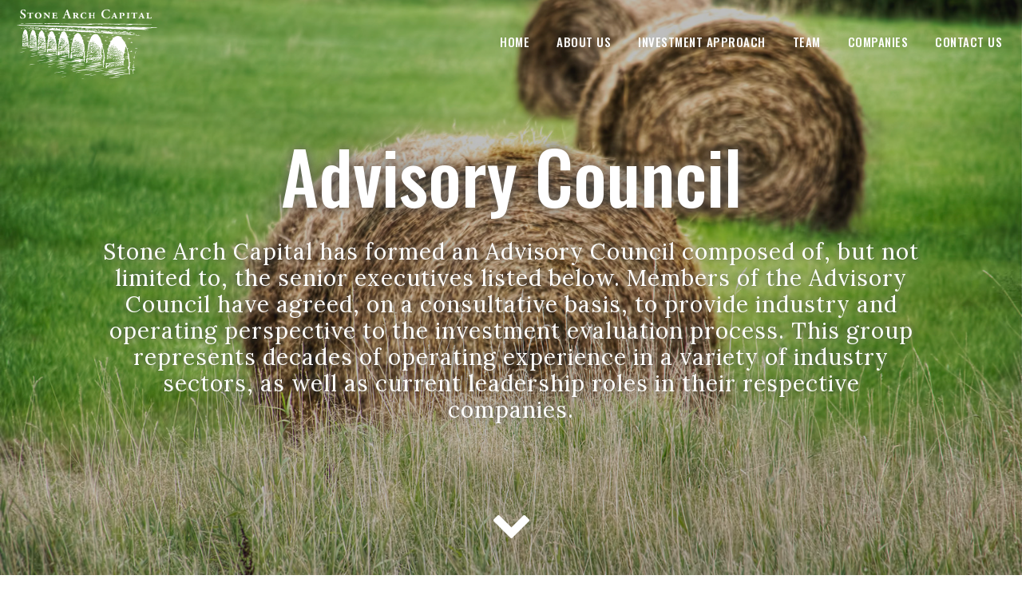

--- FILE ---
content_type: text/html; charset=UTF-8
request_url: https://www.stonearchcapital.com/advisory-council/
body_size: 10848
content:
<!doctype html>
<html class="no-js" lang="en" dir="ltr">
  <head>
  <meta charset="UTF-8" />
  <meta name="viewport" content="width=device-width, initial-scale=1.0" />
  <link rel="shortcut icon" href="https://www.stonearchcapital.com/wp-content/themes/stone_arch_2017/img/favicon.ico" type="image/x-icon">


  <title>Advisory Council - Stone Arch Capital</title>


  <meta name='robots' content='index, follow, max-image-preview:large, max-snippet:-1, max-video-preview:-1' />

	<!-- This site is optimized with the Yoast SEO plugin v20.4 - https://yoast.com/wordpress/plugins/seo/ -->
	<title>Advisory Council - Stone Arch Capital</title>
	<link rel="canonical" href="https://www.stonearchcapital.com/advisory-council/" />
	<meta property="og:locale" content="en_US" />
	<meta property="og:type" content="article" />
	<meta property="og:title" content="Advisory Council - Stone Arch Capital" />
	<meta property="og:url" content="https://www.stonearchcapital.com/advisory-council/" />
	<meta property="og:site_name" content="Stone Arch Capital" />
	<meta property="article:modified_time" content="2022-12-18T20:55:14+00:00" />
	<meta property="og:image" content="http://www.stonearchcapital.com/wp-content/uploads/2017/07/stonearchcapital-team.jpg" />
	<meta property="og:image:width" content="1600" />
	<meta property="og:image:height" content="1064" />
	<meta property="og:image:type" content="image/jpeg" />
	<meta name="twitter:card" content="summary_large_image" />
	<script type="application/ld+json" class="yoast-schema-graph">{"@context":"https://schema.org","@graph":[{"@type":"WebPage","@id":"https://www.stonearchcapital.com/advisory-council/","url":"https://www.stonearchcapital.com/advisory-council/","name":"Advisory Council - Stone Arch Capital","isPartOf":{"@id":"https://www.stonearchcapital.com/#website"},"primaryImageOfPage":{"@id":"https://www.stonearchcapital.com/advisory-council/#primaryimage"},"image":{"@id":"https://www.stonearchcapital.com/advisory-council/#primaryimage"},"thumbnailUrl":"https://www.stonearchcapital.com/wp-content/uploads/2017/07/stonearchcapital-team.jpg","datePublished":"2017-07-03T17:02:45+00:00","dateModified":"2022-12-18T20:55:14+00:00","breadcrumb":{"@id":"https://www.stonearchcapital.com/advisory-council/#breadcrumb"},"inLanguage":"en-US","potentialAction":[{"@type":"ReadAction","target":["https://www.stonearchcapital.com/advisory-council/"]}]},{"@type":"ImageObject","inLanguage":"en-US","@id":"https://www.stonearchcapital.com/advisory-council/#primaryimage","url":"https://www.stonearchcapital.com/wp-content/uploads/2017/07/stonearchcapital-team.jpg","contentUrl":"https://www.stonearchcapital.com/wp-content/uploads/2017/07/stonearchcapital-team.jpg","width":1600,"height":1064},{"@type":"BreadcrumbList","@id":"https://www.stonearchcapital.com/advisory-council/#breadcrumb","itemListElement":[{"@type":"ListItem","position":1,"name":"Home","item":"https://www.stonearchcapital.com/"},{"@type":"ListItem","position":2,"name":"Advisory Council"}]},{"@type":"WebSite","@id":"https://www.stonearchcapital.com/#website","url":"https://www.stonearchcapital.com/","name":"Stone Arch Capital","description":"","potentialAction":[{"@type":"SearchAction","target":{"@type":"EntryPoint","urlTemplate":"https://www.stonearchcapital.com/?s={search_term_string}"},"query-input":"required name=search_term_string"}],"inLanguage":"en-US"}]}</script>
	<!-- / Yoast SEO plugin. -->


<link rel='stylesheet' id='wp-block-library-css' href='/wp-includes/css/dist/block-library/style.min.css' type='text/css' media='all' />
<style id='classic-theme-styles-inline-css' type='text/css'>
/*! This file is auto-generated */
.wp-block-button__link{color:#fff;background-color:#32373c;border-radius:9999px;box-shadow:none;text-decoration:none;padding:calc(.667em + 2px) calc(1.333em + 2px);font-size:1.125em}.wp-block-file__button{background:#32373c;color:#fff;text-decoration:none}
</style>
<style id='global-styles-inline-css' type='text/css'>
body{--wp--preset--color--black: #000000;--wp--preset--color--cyan-bluish-gray: #abb8c3;--wp--preset--color--white: #ffffff;--wp--preset--color--pale-pink: #f78da7;--wp--preset--color--vivid-red: #cf2e2e;--wp--preset--color--luminous-vivid-orange: #ff6900;--wp--preset--color--luminous-vivid-amber: #fcb900;--wp--preset--color--light-green-cyan: #7bdcb5;--wp--preset--color--vivid-green-cyan: #00d084;--wp--preset--color--pale-cyan-blue: #8ed1fc;--wp--preset--color--vivid-cyan-blue: #0693e3;--wp--preset--color--vivid-purple: #9b51e0;--wp--preset--gradient--vivid-cyan-blue-to-vivid-purple: linear-gradient(135deg,rgba(6,147,227,1) 0%,rgb(155,81,224) 100%);--wp--preset--gradient--light-green-cyan-to-vivid-green-cyan: linear-gradient(135deg,rgb(122,220,180) 0%,rgb(0,208,130) 100%);--wp--preset--gradient--luminous-vivid-amber-to-luminous-vivid-orange: linear-gradient(135deg,rgba(252,185,0,1) 0%,rgba(255,105,0,1) 100%);--wp--preset--gradient--luminous-vivid-orange-to-vivid-red: linear-gradient(135deg,rgba(255,105,0,1) 0%,rgb(207,46,46) 100%);--wp--preset--gradient--very-light-gray-to-cyan-bluish-gray: linear-gradient(135deg,rgb(238,238,238) 0%,rgb(169,184,195) 100%);--wp--preset--gradient--cool-to-warm-spectrum: linear-gradient(135deg,rgb(74,234,220) 0%,rgb(151,120,209) 20%,rgb(207,42,186) 40%,rgb(238,44,130) 60%,rgb(251,105,98) 80%,rgb(254,248,76) 100%);--wp--preset--gradient--blush-light-purple: linear-gradient(135deg,rgb(255,206,236) 0%,rgb(152,150,240) 100%);--wp--preset--gradient--blush-bordeaux: linear-gradient(135deg,rgb(254,205,165) 0%,rgb(254,45,45) 50%,rgb(107,0,62) 100%);--wp--preset--gradient--luminous-dusk: linear-gradient(135deg,rgb(255,203,112) 0%,rgb(199,81,192) 50%,rgb(65,88,208) 100%);--wp--preset--gradient--pale-ocean: linear-gradient(135deg,rgb(255,245,203) 0%,rgb(182,227,212) 50%,rgb(51,167,181) 100%);--wp--preset--gradient--electric-grass: linear-gradient(135deg,rgb(202,248,128) 0%,rgb(113,206,126) 100%);--wp--preset--gradient--midnight: linear-gradient(135deg,rgb(2,3,129) 0%,rgb(40,116,252) 100%);--wp--preset--font-size--small: 13px;--wp--preset--font-size--medium: 20px;--wp--preset--font-size--large: 36px;--wp--preset--font-size--x-large: 42px;--wp--preset--spacing--20: 0.44rem;--wp--preset--spacing--30: 0.67rem;--wp--preset--spacing--40: 1rem;--wp--preset--spacing--50: 1.5rem;--wp--preset--spacing--60: 2.25rem;--wp--preset--spacing--70: 3.38rem;--wp--preset--spacing--80: 5.06rem;--wp--preset--shadow--natural: 6px 6px 9px rgba(0, 0, 0, 0.2);--wp--preset--shadow--deep: 12px 12px 50px rgba(0, 0, 0, 0.4);--wp--preset--shadow--sharp: 6px 6px 0px rgba(0, 0, 0, 0.2);--wp--preset--shadow--outlined: 6px 6px 0px -3px rgba(255, 255, 255, 1), 6px 6px rgba(0, 0, 0, 1);--wp--preset--shadow--crisp: 6px 6px 0px rgba(0, 0, 0, 1);}:where(.is-layout-flex){gap: 0.5em;}:where(.is-layout-grid){gap: 0.5em;}body .is-layout-flex{display: flex;}body .is-layout-flex{flex-wrap: wrap;align-items: center;}body .is-layout-flex > *{margin: 0;}body .is-layout-grid{display: grid;}body .is-layout-grid > *{margin: 0;}:where(.wp-block-columns.is-layout-flex){gap: 2em;}:where(.wp-block-columns.is-layout-grid){gap: 2em;}:where(.wp-block-post-template.is-layout-flex){gap: 1.25em;}:where(.wp-block-post-template.is-layout-grid){gap: 1.25em;}.has-black-color{color: var(--wp--preset--color--black) !important;}.has-cyan-bluish-gray-color{color: var(--wp--preset--color--cyan-bluish-gray) !important;}.has-white-color{color: var(--wp--preset--color--white) !important;}.has-pale-pink-color{color: var(--wp--preset--color--pale-pink) !important;}.has-vivid-red-color{color: var(--wp--preset--color--vivid-red) !important;}.has-luminous-vivid-orange-color{color: var(--wp--preset--color--luminous-vivid-orange) !important;}.has-luminous-vivid-amber-color{color: var(--wp--preset--color--luminous-vivid-amber) !important;}.has-light-green-cyan-color{color: var(--wp--preset--color--light-green-cyan) !important;}.has-vivid-green-cyan-color{color: var(--wp--preset--color--vivid-green-cyan) !important;}.has-pale-cyan-blue-color{color: var(--wp--preset--color--pale-cyan-blue) !important;}.has-vivid-cyan-blue-color{color: var(--wp--preset--color--vivid-cyan-blue) !important;}.has-vivid-purple-color{color: var(--wp--preset--color--vivid-purple) !important;}.has-black-background-color{background-color: var(--wp--preset--color--black) !important;}.has-cyan-bluish-gray-background-color{background-color: var(--wp--preset--color--cyan-bluish-gray) !important;}.has-white-background-color{background-color: var(--wp--preset--color--white) !important;}.has-pale-pink-background-color{background-color: var(--wp--preset--color--pale-pink) !important;}.has-vivid-red-background-color{background-color: var(--wp--preset--color--vivid-red) !important;}.has-luminous-vivid-orange-background-color{background-color: var(--wp--preset--color--luminous-vivid-orange) !important;}.has-luminous-vivid-amber-background-color{background-color: var(--wp--preset--color--luminous-vivid-amber) !important;}.has-light-green-cyan-background-color{background-color: var(--wp--preset--color--light-green-cyan) !important;}.has-vivid-green-cyan-background-color{background-color: var(--wp--preset--color--vivid-green-cyan) !important;}.has-pale-cyan-blue-background-color{background-color: var(--wp--preset--color--pale-cyan-blue) !important;}.has-vivid-cyan-blue-background-color{background-color: var(--wp--preset--color--vivid-cyan-blue) !important;}.has-vivid-purple-background-color{background-color: var(--wp--preset--color--vivid-purple) !important;}.has-black-border-color{border-color: var(--wp--preset--color--black) !important;}.has-cyan-bluish-gray-border-color{border-color: var(--wp--preset--color--cyan-bluish-gray) !important;}.has-white-border-color{border-color: var(--wp--preset--color--white) !important;}.has-pale-pink-border-color{border-color: var(--wp--preset--color--pale-pink) !important;}.has-vivid-red-border-color{border-color: var(--wp--preset--color--vivid-red) !important;}.has-luminous-vivid-orange-border-color{border-color: var(--wp--preset--color--luminous-vivid-orange) !important;}.has-luminous-vivid-amber-border-color{border-color: var(--wp--preset--color--luminous-vivid-amber) !important;}.has-light-green-cyan-border-color{border-color: var(--wp--preset--color--light-green-cyan) !important;}.has-vivid-green-cyan-border-color{border-color: var(--wp--preset--color--vivid-green-cyan) !important;}.has-pale-cyan-blue-border-color{border-color: var(--wp--preset--color--pale-cyan-blue) !important;}.has-vivid-cyan-blue-border-color{border-color: var(--wp--preset--color--vivid-cyan-blue) !important;}.has-vivid-purple-border-color{border-color: var(--wp--preset--color--vivid-purple) !important;}.has-vivid-cyan-blue-to-vivid-purple-gradient-background{background: var(--wp--preset--gradient--vivid-cyan-blue-to-vivid-purple) !important;}.has-light-green-cyan-to-vivid-green-cyan-gradient-background{background: var(--wp--preset--gradient--light-green-cyan-to-vivid-green-cyan) !important;}.has-luminous-vivid-amber-to-luminous-vivid-orange-gradient-background{background: var(--wp--preset--gradient--luminous-vivid-amber-to-luminous-vivid-orange) !important;}.has-luminous-vivid-orange-to-vivid-red-gradient-background{background: var(--wp--preset--gradient--luminous-vivid-orange-to-vivid-red) !important;}.has-very-light-gray-to-cyan-bluish-gray-gradient-background{background: var(--wp--preset--gradient--very-light-gray-to-cyan-bluish-gray) !important;}.has-cool-to-warm-spectrum-gradient-background{background: var(--wp--preset--gradient--cool-to-warm-spectrum) !important;}.has-blush-light-purple-gradient-background{background: var(--wp--preset--gradient--blush-light-purple) !important;}.has-blush-bordeaux-gradient-background{background: var(--wp--preset--gradient--blush-bordeaux) !important;}.has-luminous-dusk-gradient-background{background: var(--wp--preset--gradient--luminous-dusk) !important;}.has-pale-ocean-gradient-background{background: var(--wp--preset--gradient--pale-ocean) !important;}.has-electric-grass-gradient-background{background: var(--wp--preset--gradient--electric-grass) !important;}.has-midnight-gradient-background{background: var(--wp--preset--gradient--midnight) !important;}.has-small-font-size{font-size: var(--wp--preset--font-size--small) !important;}.has-medium-font-size{font-size: var(--wp--preset--font-size--medium) !important;}.has-large-font-size{font-size: var(--wp--preset--font-size--large) !important;}.has-x-large-font-size{font-size: var(--wp--preset--font-size--x-large) !important;}
.wp-block-navigation a:where(:not(.wp-element-button)){color: inherit;}
:where(.wp-block-post-template.is-layout-flex){gap: 1.25em;}:where(.wp-block-post-template.is-layout-grid){gap: 1.25em;}
:where(.wp-block-columns.is-layout-flex){gap: 2em;}:where(.wp-block-columns.is-layout-grid){gap: 2em;}
.wp-block-pullquote{font-size: 1.5em;line-height: 1.6;}
</style>
<link rel='stylesheet' id='contact-form-7-css' href='/wp-content/plugins/contact-form-7/includes/css/styles.css' type='text/css' media='all' />
<link rel='stylesheet' id='foundation-stylesheet-css' href='/wp-content/themes/stone_arch_2017/css/foundation.min.css' type='text/css' media='all' />
<link rel='stylesheet' id='carousel-style-css' href='/wp-content/themes/stone_arch_2017/dist/assets/owl.carousel.css' type='text/css' media='all' />
<link rel='stylesheet' id='carousel-theme-style-css' href='/wp-content/themes/stone_arch_2017/dist/assets/owl.theme.default.min.css' type='text/css' media='all' />
<link rel='stylesheet' id='photoswipe-style-css' href='/wp-content/themes/stone_arch_2017/dist/photoswipe.css' type='text/css' media='all' />
<link rel='stylesheet' id='photoswipe-default-skin-css' href='/wp-content/themes/stone_arch_2017/dist/default-skin/default-skin.css' type='text/css' media='all' />
<link rel='stylesheet' id='app-stylesheet-css' href='/wp-content/themes/stone_arch_2017/style.css' type='text/css' media='all' />
<script type="text/javascript" src="/wp-includes/js/jquery/jquery.min.js" id="jquery-core-js"></script>
<script type="text/javascript" src="/wp-includes/js/jquery/jquery-migrate.min.js" id="jquery-migrate-js"></script>
<link rel="https://api.w.org/" href="https://www.stonearchcapital.com/wp-json/" /><link rel="alternate" type="application/json" href="https://www.stonearchcapital.com/wp-json/wp/v2/pages/6" /><link rel="alternate" type="application/json+oembed" href="https://www.stonearchcapital.com/wp-json/oembed/1.0/embed?url=https%3A%2F%2Fwww.stonearchcapital.com%2Fadvisory-council%2F" />
<link rel="alternate" type="text/xml+oembed" href="https://www.stonearchcapital.com/wp-json/oembed/1.0/embed?url=https%3A%2F%2Fwww.stonearchcapital.com%2Fadvisory-council%2F&#038;format=xml" />
<style>button#responsive-menu-pro-button,
#responsive-menu-pro-container {
    display: none;
    -webkit-text-size-adjust: 100%;
}

#responsive-menu-pro-container {
    z-index: 99998;
}

@media screen and (max-width: 856px) {

    #responsive-menu-pro-container {
        display: block;
        position: fixed;
        top: 0;
        bottom: 0;
                padding-bottom: 5px;
        margin-bottom: -5px;
        outline: 1px solid transparent;
        overflow-y: auto;
        overflow-x: hidden;
    }

    #responsive-menu-pro-container .responsive-menu-pro-search-box {
        width: 100%;
        padding: 0 2%;
        border-radius: 2px;
        height: 50px;
        -webkit-appearance: none;
    }

    #responsive-menu-pro-container.push-left,
    #responsive-menu-pro-container.slide-left {
        transform: translateX(-100%);
        -ms-transform: translateX(-100%);
        -webkit-transform: translateX(-100%);
        -moz-transform: translateX(-100%);
    }

    .responsive-menu-pro-open #responsive-menu-pro-container.push-left,
    .responsive-menu-pro-open #responsive-menu-pro-container.slide-left {
        transform: translateX(0);
        -ms-transform: translateX(0);
        -webkit-transform: translateX(0);
        -moz-transform: translateX(0);
    }

    #responsive-menu-pro-container.push-top,
    #responsive-menu-pro-container.slide-top {
        transform: translateY(-100%);
        -ms-transform: translateY(-100%);
        -webkit-transform: translateY(-100%);
        -moz-transform: translateY(-100%);
    }

    .responsive-menu-pro-open #responsive-menu-pro-container.push-top,
    .responsive-menu-pro-open #responsive-menu-pro-container.slide-top {
        transform: translateY(0);
        -ms-transform: translateY(0);
        -webkit-transform: translateY(0);
        -moz-transform: translateY(0);
    }

    #responsive-menu-pro-container.push-right,
    #responsive-menu-pro-container.slide-right {
        transform: translateX(100%);
        -ms-transform: translateX(100%);
        -webkit-transform: translateX(100%);
        -moz-transform: translateX(100%);
    }

    .responsive-menu-pro-open #responsive-menu-pro-container.push-right,
    .responsive-menu-pro-open #responsive-menu-pro-container.slide-right {
        transform: translateX(0);
        -ms-transform: translateX(0);
        -webkit-transform: translateX(0);
        -moz-transform: translateX(0);
    }

    #responsive-menu-pro-container.push-bottom,
    #responsive-menu-pro-container.slide-bottom {
        transform: translateY(100%);
        -ms-transform: translateY(100%);
        -webkit-transform: translateY(100%);
        -moz-transform: translateY(100%);
    }

    .responsive-menu-pro-open #responsive-menu-pro-container.push-bottom,
    .responsive-menu-pro-open #responsive-menu-pro-container.slide-bottom {
        transform: translateY(0);
        -ms-transform: translateY(0);
        -webkit-transform: translateY(0);
        -moz-transform: translateY(0);
    }

    #responsive-menu-pro-container,
    #responsive-menu-pro-container:before,
    #responsive-menu-pro-container:after,
    #responsive-menu-pro-container *,
    #responsive-menu-pro-container *:before,
    #responsive-menu-pro-container *:after {
        box-sizing: border-box;
        margin: 0;
        padding: 0;
    }

    #responsive-menu-pro-container #responsive-menu-pro-search-box,
    #responsive-menu-pro-container #responsive-menu-pro-additional-content,
    #responsive-menu-pro-container #responsive-menu-pro-title {
        padding: 25px 5%;
    }

    #responsive-menu-pro-container #responsive-menu-pro,
    #responsive-menu-pro-container #responsive-menu-pro ul {
       width: 100%;
   }

    #responsive-menu-pro-container #responsive-menu-pro ul.responsive-menu-pro-submenu {
        display: none;
    }

    #responsive-menu-pro-container #responsive-menu-pro ul.responsive-menu-pro-submenu.responsive-menu-pro-submenu-open {
     display: block;
    }

            #responsive-menu-pro-container #responsive-menu-pro ul.responsive-menu-pro-submenu-depth-1 a.responsive-menu-pro-item-link {
            padding-left: 10%;
        }

        #responsive-menu-pro-container #responsive-menu-pro ul.responsive-menu-pro-submenu-depth-2 a.responsive-menu-pro-item-link {
            padding-left: 15%;
        }

        #responsive-menu-pro-container #responsive-menu-pro ul.responsive-menu-pro-submenu-depth-3 a.responsive-menu-pro-item-link {
            padding-left: 20%;
        }

        #responsive-menu-pro-container #responsive-menu-pro ul.responsive-menu-pro-submenu-depth-4 a.responsive-menu-pro-item-link {
            padding-left: 25%;
        }

        #responsive-menu-pro-container #responsive-menu-pro ul.responsive-menu-pro-submenu-depth-5 a.responsive-menu-pro-item-link {
            padding-left: 30%;
        }
    
    #responsive-menu-pro-container li.responsive-menu-pro-item {
        width: 100%;
        list-style: none;
    }

    #responsive-menu-pro-container li.responsive-menu-pro-item a {
        width: 100%;
        display: block;
        text-decoration: none;
        padding: 0 5%;
        position: relative;
    }

    #responsive-menu-pro-container li.responsive-menu-pro-item a .glyphicon,
    #responsive-menu-pro-container li.responsive-menu-pro-item a .fa {
        margin-right: 15px;
    }

    #responsive-menu-pro-container li.responsive-menu-pro-item a .responsive-menu-pro-subarrow {
        position: absolute;
        top: 0;
        bottom: 0;
        text-align: center;
        overflow: hidden;
    }

    #responsive-menu-pro-container li.responsive-menu-pro-item a .responsive-menu-pro-subarrow .glyphicon,
    #responsive-menu-pro-container li.responsive-menu-pro-item a .responsive-menu-pro-subarrow .fa {
        margin-right: 0;
    }

    button#responsive-menu-pro-button .responsive-menu-pro-button-icon-inactive {
        display: none;
    }

    button#responsive-menu-pro-button {
        z-index: 99999;
        display: none;
        overflow: hidden;
        outline: none;
    }

    button#responsive-menu-pro-button img {
        max-width: 100%;
    }

    .responsive-menu-pro-label {
        display: inline-block;
        font-weight: 600;
        margin: 0 5px;
        vertical-align: middle;
    }

    .responsive-menu-pro-accessible {
        display: inline-block;
    }

    .responsive-menu-pro-accessible .responsive-menu-pro-box {
        display: inline-block;
        vertical-align: middle;
    }

    .responsive-menu-pro-label.responsive-menu-pro-label-top,
    .responsive-menu-pro-label.responsive-menu-pro-label-bottom {
        display: block;
        margin: 0 auto;
    }

    button#responsive-menu-pro-button {
        padding: 0 0;
        display: inline-block;
        cursor: pointer;
        transition-property: opacity, filter;
        transition-duration: 0.15s;
        transition-timing-function: linear;
        font: inherit;
        color: inherit;
        text-transform: none;
        background-color: transparent;
        border: 0;
        margin: 0;
    }

    .responsive-menu-pro-box {
        width: 25px;
        height: 16px;
        display: inline-block;
        position: relative;
    }

    .responsive-menu-pro-inner {
        display: block;
        top: 50%;
        margin-top: -1px;
    }

    .responsive-menu-pro-inner,
    .responsive-menu-pro-inner::before,
    .responsive-menu-pro-inner::after {
        width: 25px;
        height: 2px;
        background-color: #ffffff;
        border-radius: 4px;
        position: absolute;
        transition-property: transform;
        transition-duration: 0.15s;
        transition-timing-function: ease;
    }

    .responsive-menu-pro-open .responsive-menu-pro-inner,
    .responsive-menu-pro-open .responsive-menu-pro-inner::before,
    .responsive-menu-pro-open .responsive-menu-pro-inner::after {
        background-color: #ffffff;
    }

    button#responsive-menu-pro-button:hover .responsive-menu-pro-inner,
    button#responsive-menu-pro-button:hover .responsive-menu-pro-inner::before,
    button#responsive-menu-pro-button:hover .responsive-menu-pro-inner::after,
    button#responsive-menu-pro-button:hover .responsive-menu-pro-open .responsive-menu-pro-inner,
    button#responsive-menu-pro-button:hover .responsive-menu-pro-open .responsive-menu-pro-inner::before,
    button#responsive-menu-pro-button:hover .responsive-menu-pro-open .responsive-menu-pro-inner::after,
    button#responsive-menu-pro-button:focus .responsive-menu-pro-inner,
    button#responsive-menu-pro-button:focus .responsive-menu-pro-inner::before,
    button#responsive-menu-pro-button:focus .responsive-menu-pro-inner::after,
    button#responsive-menu-pro-button:focus .responsive-menu-pro-open .responsive-menu-pro-inner,
    button#responsive-menu-pro-button:focus .responsive-menu-pro-open .responsive-menu-pro-inner::before,
    button#responsive-menu-pro-button:focus .responsive-menu-pro-open .responsive-menu-pro-inner::after {
        background-color: #ffffff;
    }

    .responsive-menu-pro-inner::before,
    .responsive-menu-pro-inner::after {
        content: "";
        display: block;
    }

    .responsive-menu-pro-inner::before {
        top: -7px;
    }

    .responsive-menu-pro-inner::after {
        bottom: -7px;
    }

            .responsive-menu-pro-spin .responsive-menu-pro-inner {
    transition-duration: 0.3s;
    transition-timing-function: cubic-bezier(0.55, 0.055, 0.675, 0.19);
}

.responsive-menu-pro-spin .responsive-menu-pro-inner::before {
    transition: top 0.1s 0.34s ease-in,
                opacity 0.1s ease-in;
}

.responsive-menu-pro-spin .responsive-menu-pro-inner::after {
    transition: bottom 0.1s 0.34s ease-in,
                transform 0.3s cubic-bezier(0.55, 0.055, 0.675, 0.19);
}

.responsive-menu-pro-spin.is-active .responsive-menu-pro-inner {
    transform: rotate(225deg);
    transition-delay: 0.14s;
    transition-timing-function: cubic-bezier(0.215, 0.61, 0.355, 1);
}

.responsive-menu-pro-spin.is-active .responsive-menu-pro-inner::before {
    top: 0;
    opacity: 0;
    transition: top 0.1s ease-out,
                opacity 0.1s 0.14s ease-out;
}

.responsive-menu-pro-spin.is-active .responsive-menu-pro-inner::after {
    bottom: 0;
    transform: rotate(-90deg);
    transition: bottom 0.1s ease-out,
                transform 0.3s 0.14s cubic-bezier(0.215, 0.61, 0.355, 1);
}    
    button#responsive-menu-pro-button {
        width: 55px;
        height: 55px;
        position: fixed;
        top: 5px;
        right: 5%;
        display: inline-block;
        transition: transform 0.5s, background-color 0.5s;
            }

    

    
    button#responsive-menu-pro-button .responsive-menu-pro-box {
        color: #ffffff;
    }

    .responsive-menu-pro-open button#responsive-menu-pro-button .responsive-menu-pro-box {
        color: #ffffff;
    }

    .responsive-menu-pro-label {
        color: #ffffff;
        font-size: 14px;
        line-height: 13px;
            }

    .responsive-menu-pro-label .responsive-menu-pro-button-text-open {
        display: none;
    }

    
    
    .responsive-menu-pro-fade-top #responsive-menu-pro-container,
    .responsive-menu-pro-fade-left #responsive-menu-pro-container,
    .responsive-menu-pro-fade-right #responsive-menu-pro-container,
    .responsive-menu-pro-fade-bottom #responsive-menu-pro-container {
        display: none;
    }

    
    
        
    #responsive-menu-pro-container {
        width: 300px; 
        right: 0;
                    background: #212121;
                        transition: transform 0.5s;
        text-align: left;
                                            font-family: 'Oswald';
            }

    #responsive-menu-pro-container #responsive-menu-pro-wrapper {   
        background: #212121;
    }

    #responsive-menu-pro-container #responsive-menu-pro-additional-content {
        color: #ffffff;
    }

    #responsive-menu-pro-container .responsive-menu-pro-search-box {
        background: #ffffff;
        border: 2px solid #dadada;
        color: #333333;
    }

    #responsive-menu-pro-container .responsive-menu-pro-search-box:-ms-input-placeholder,
    #responsive-menu-pro-container .responsive-menu-pro-search-box::-webkit-input-placeholder,
    #responsive-menu-pro-container .responsive-menu-pro-search-box:-moz-placeholder,
    #responsive-menu-pro-container .responsive-menu-pro-search-box::-moz-placeholder {
        color: ;
    }

    #responsive-menu-pro-container .responsive-menu-pro-search-box:-moz-placeholder,
    #responsive-menu-pro-container .responsive-menu-pro-search-box::-moz-placeholder {
        opacity: 1;
    }

    #responsive-menu-pro-container .responsive-menu-pro-item-link,
    #responsive-menu-pro-container #responsive-menu-pro-title,
    #responsive-menu-pro-container .responsive-menu-pro-subarrow {
        transition: background-color 0.5s,
                    border-color 0.5s,
                    color 0.5s;
    }

    #responsive-menu-pro-container #responsive-menu-pro-title {
        background-color: #212121;
        color: #ffffff;
        font-size: 13px;
    }

    #responsive-menu-pro-container #responsive-menu-pro-title a {
        color: #ffffff;
        font-size: 13px;
        text-decoration: none;
    }

    #responsive-menu-pro-container #responsive-menu-pro-title a:hover {
        color: #ffffff;
    }

    #responsive-menu-pro-container #responsive-menu-pro-title:hover {
        background-color: #212121;
        color: #ffffff;
    }

    #responsive-menu-pro-container #responsive-menu-pro-title:hover a {
        color: #ffffff;
    }

    #responsive-menu-pro-container #responsive-menu-pro-title #responsive-menu-pro-title-image {
        display: inline-block;
        vertical-align: middle;
        margin-right: 15px;
    }

    
    #responsive-menu-pro-container #responsive-menu-pro > li.responsive-menu-pro-item:first-child > a {
        border-top: 1px solid rgba(53, 49, 49, 1);
    }

    #responsive-menu-pro-container #responsive-menu-pro li.responsive-menu-pro-item .responsive-menu-pro-item-link {
        font-size: 18px;
    }

    #responsive-menu-pro-container #responsive-menu-pro li.responsive-menu-pro-item a {
        line-height: 65px;
        border-bottom: 1px solid rgba(53, 49, 49, 1);
        color: #ffffff;
        background-color: #212121;
            }

    #responsive-menu-pro-container #responsive-menu-pro li.responsive-menu-pro-item a:hover {
        color: #ffffff;
        background-color: rgba(58, 58, 58, 1);
        border-color: rgba(53, 49, 49, 1);
    }

    #responsive-menu-pro-container #responsive-menu-pro li.responsive-menu-pro-item a:hover .responsive-menu-pro-subarrow {
        color: #ffffff;
        border-color: #3f3f3f;
        background-color: #3f3f3f;
    }

    #responsive-menu-pro-container #responsive-menu-pro li.responsive-menu-pro-item a:hover .responsive-menu-pro-subarrow.responsive-menu-pro-subarrow-active {
        color: #ffffff;
        border-color: #3f3f3f;
        background-color: #3f3f3f;
    }

    #responsive-menu-pro-container #responsive-menu-pro li.responsive-menu-pro-item a .responsive-menu-pro-subarrow {
        right: 0;
        height: 40px;
        line-height: 40px;
        width: 40px;
        color: #ffffff;
        border-left: 1px solid #212121;
        background-color: #212121;
    }

    #responsive-menu-pro-container #responsive-menu-pro li.responsive-menu-pro-item a .responsive-menu-pro-subarrow.responsive-menu-pro-subarrow-active {
        color: #ffffff;
        border-color: #212121;
        background-color: #212121;
    }

    #responsive-menu-pro-container #responsive-menu-pro li.responsive-menu-pro-item a .responsive-menu-pro-subarrow.responsive-menu-pro-subarrow-active:hover {
        color: #ffffff;
        border-color: #3f3f3f;
        background-color: #3f3f3f;
    }

    #responsive-menu-pro-container #responsive-menu-pro li.responsive-menu-pro-item a .responsive-menu-pro-subarrow:hover {
        color: #ffffff;
        border-color: #3f3f3f;
        background-color: #3f3f3f;
    }

    #responsive-menu-pro-container #responsive-menu-pro li.responsive-menu-pro-item.responsive-menu-pro-current-item > .responsive-menu-pro-item-link {
        background-color: rgba(58, 58, 58, 1);
        color: #ffffff;
        border-color: rgba(53, 49, 49, 1);
    }

    #responsive-menu-pro-container #responsive-menu-pro li.responsive-menu-pro-item.responsive-menu-pro-current-item > .responsive-menu-pro-item-link:hover {
        background-color: #3f3f3f;
        color: #ffffff;
        border-color: rgba(53, 49, 49, 1);
    }

            ul#menu-main-menu {
            display: none !important;
        }
    
    
}



a.responsive-menu-pro-item-link::after {
    content: " ";
    position: absolute !important;
    top: 64px;
    left: 0px;
    border-bottom: 1px solid #1b1817 !important;
    width: 100%;
    transition: .3s ease-in-out;
}

 a.responsive-menu-pro-item-link:hover:after {opacity: 0;} 

#responsive-menu-pro-container #responsive-menu-pro li.responsive-menu-pro-item a {
transition: background-color .3s ease-in-out;
}

#responsive-menu-pro-container #responsive-menu-pro li.responsive-menu-pro-item .responsive-menu-pro-item-link {
 text-transform:uppercase;
}</style><script>jQuery(document).ready(function($) {

    var ResponsiveMenuPro = {
        trigger: '#responsive-menu-pro-button',
        animationSpeed: 500,
        breakpoint: 856,
                isOpen: false,
        activeClass: 'is-active',
        container: '#responsive-menu-pro-container',
        openClass: 'responsive-menu-pro-open',
        activeArrow: '▲',
        inactiveArrow: '▼',
        wrapper: '#responsive-menu-pro-wrapper',
        linkElement: '.responsive-menu-pro-item-link',
        originalHeight: '',
        openMenu: function() {
            $(this.trigger).addClass(this.activeClass);
            $('html').addClass(this.openClass);
            $('.responsive-menu-pro-button-icon-active').hide();
            $('.responsive-menu-pro-button-icon-inactive').show();

            
            
                            this.setWrapperTranslate();
            
            
            
            this.isOpen = true;
        },
        closeMenu: function() {
            $(this.trigger).removeClass(this.activeClass);
            $('html').removeClass(this.openClass);
            $('.responsive-menu-pro-button-icon-inactive').hide();
            $('.responsive-menu-pro-button-icon-active').show();

            
                            this.clearWrapperTranslate();
            
            $("#responsive-menu-pro > li").removeAttr('style');

            this.isOpen = false;
        },
                triggerMenu: function() {
            this.isOpen ? this.closeMenu() : this.openMenu();
        },

        
        triggerSubArrow: function(subarrow) {
            var sub_menu = $(subarrow).parent().siblings('.responsive-menu-pro-submenu');
            var self = this;

            
                
                    
                
                if(sub_menu.hasClass('responsive-menu-pro-submenu-open')) {
                    sub_menu.slideUp(200, 'linear',function() {
                        $(this).css('display', '');
                    }).removeClass('responsive-menu-pro-submenu-open');
                    $(subarrow).html(this.inactiveArrow);
                    $(subarrow).removeClass('responsive-menu-pro-subarrow-active');
                } else {
                    sub_menu.slideDown(200, 'linear').addClass('responsive-menu-pro-submenu-open');
                    $(subarrow).html(this.activeArrow);
                    $(subarrow).addClass('responsive-menu-pro-subarrow-active');
                }

            
        },
        menuHeight: function() {
            return $(this.container).height();
        },
        menuWidth: function() {
            return $(this.container).width();
        },
        wrapperHeight: function() {
            return $(this.wrapper).height();
        },
                    setWrapperTranslate: function() {
                switch('right') {
                    case 'left':
                        translate = 'translateX(' + this.menuWidth() + 'px)'; break;
                    case 'right':
                        translate = 'translateX(-' + this.menuWidth() + 'px)'; break;
                    case 'top':
                        translate = 'translateY(' + this.wrapperHeight() + 'px)'; break;
                    case 'bottom':
                        translate = 'translateY(-' + this.menuHeight() + 'px)'; break;
                }

                
                            },
            clearWrapperTranslate: function() {
                var self = this;

                
                            },
        
        
        init: function() {

            var self = this;

            
                
            
            
                
                
            
            
                
            
            
            $(this.trigger).on('click', function(e){
                e.stopPropagation();
                self.triggerMenu();
            });

            $(this.trigger).mouseup(function(){
                $(self.trigger).blur();
            });

            $('.responsive-menu-pro-subarrow').on('click', function(e) {
                e.preventDefault();
                e.stopPropagation();
                self.triggerSubArrow(this);
            });

            $(window).resize(function() {
                if($(window).width() >= self.breakpoint) {
                    if(self.isOpen){
                        self.closeMenu();
                    }
                    $('.responsive-menu-pro-submenu').removeAttr('style');
                } else {

                    
                                            if($('.responsive-menu-pro-open').length > 0){
                            self.setWrapperTranslate();
                        }
                    
                }
            });

            
            
            
            
        }
    };
    ResponsiveMenuPro.init();
});</script>

  <link href="https://fonts.googleapis.com/css?family=Oswald:400,500,600" rel="stylesheet">
  <link href="https://fonts.googleapis.com/css?family=Lora:400,400i,700" rel="stylesheet">
  <link href="//fonts.googleapis.com/css?family=Montserrat:500,700,900" rel="stylesheet">
  <link href="https://fonts.googleapis.com/css?family=Lato" rel="stylesheet">

  <script src="https://use.fontawesome.com/cee185d8cd.js"></script>


  <script src="https://www.stonearchcapital.com/wp-content/themes/stone_arch_2017/js/classie.js"></script>
  <script src="https://www.stonearchcapital.com/wp-content/themes/stone_arch_2017/js/parallax.min.js"></script>
  <link rel="stylesheet" href="https://www.stonearchcapital.com/wp-content/themes/stone_arch_2017/css/animate.css">


  <script src="https://www.stonearchcapital.com/wp-content/themes/stone_arch_2017/js/wow.min.js"></script>
  <script src="https://www.stonearchcapital.com/wp-content/themes/stone_arch_2017/js/scrollreveal.min.js"></script>

  <style>
  .wow {
    visibility: hidden;
  }
  </style>


<script>
  (function(i,s,o,g,r,a,m){i['GoogleAnalyticsObject']=r;i[r]=i[r]||function(){
  (i[r].q=i[r].q||[]).push(arguments)},i[r].l=1*new Date();a=s.createElement(o),
  m=s.getElementsByTagName(o)[0];a.async=1;a.src=g;m.parentNode.insertBefore(a,m)
  })(window,document,'script','https://www.google-analytics.com/analytics.js','ga');

  ga('create', 'UA-8360237-17', 'auto');
  ga('send', 'pageview');

</script>



  </head>
  <body class="page-template page-template-page-templates page-template-advisory page-template-page-templatesadvisory-php page page-id-6 responsive-menu-pro-slide-right" >


  <header id="topheader" class="main-header">
      <div class="container clearfix">
            <a id="logo" href="https://www.stonearchcapital.com" alt="Stone Arch Capital">
              <span class="icon-StoneArch_logo logo"></span>
            </a>
          <nav>
             <div class="menu-main-menu-container"><ul id="menu-main-menu" class="menu"><li id="menu-item-27" class="menu-item menu-item-type-post_type menu-item-object-page menu-item-home menu-item-27"><a href="https://www.stonearchcapital.com/">Home</a></li>
<li id="menu-item-18" class="menu-item menu-item-type-post_type menu-item-object-page menu-item-18"><a href="https://www.stonearchcapital.com/about-us/">About Us</a></li>
<li id="menu-item-22" class="menu-item menu-item-type-post_type menu-item-object-page menu-item-22"><a href="https://www.stonearchcapital.com/investment-approach/">Investment Approach</a></li>
<li id="menu-item-200" class="menu-item menu-item-type-post_type menu-item-object-page menu-item-200"><a href="https://www.stonearchcapital.com/team/">Team</a></li>
<li id="menu-item-19" class="menu-item menu-item-type-post_type menu-item-object-page menu-item-19"><a href="https://www.stonearchcapital.com/companies/">Companies</a></li>
<li id="menu-item-20" class="menu-item menu-item-type-post_type menu-item-object-page menu-item-20"><a href="https://www.stonearchcapital.com/contact-us/">Contact Us</a></li>
</ul></div>          </nav>
      </div>
  </header>

    
    <section id="front-hero" role="banner" data-parallax="scroll" data-image-src="https://www.stonearchcapital.com/wp-content/uploads/2017/07/stonearchcapital-team.jpg" >
  
            <div id="header-content" class="fadescroll">
              <h1 class="wow fadeInUp">
                Advisory Council              </h1>
                              <h2>Stone Arch Capital has formed an Advisory Council composed of, but not limited to, the senior executives listed below. Members of the Advisory Council have agreed, on a consultative basis, to provide industry and operating perspective to the investment evaluation process. This group represents decades of operating experience in a variety of industry sectors, as well as current leadership roles in their respective companies.</h2>
                          </div>
            
            <a class="fadescroll" id="scrolldown" href="#mainsection"><i class="fa fa-chevron-down" aria-hidden="true"></i></a>

    </section>

  <div id="mainsection"></div>


  <section class="advisory page-section light-grey">

    <div class="inner">

      
          <div class="advisory-list wow fadeIn">
            <h4>Douglas Baker, Jr.</h4>
            <p>Mr. Baker is Chairman of the Board, President and Chief Executive Officer of Ecolab, the global leader in cleaning, sanitizing, food safety and infection prevention products and services. Prior to joining Ecolab in 1989, Mr. Baker was employed by The Procter & Gamble Company in various marketing and management positions. He is also a Director of U.S. Bancorp and Target Corporation.</p>
          </div>

          
          <div class="advisory-list wow fadeIn">
            <h4>Peg Birk</h4>
            <p>Ms. Birk is the Founder and CEO of Interim Solutions, a Minneapolis-based consulting firm that works with foundations, non-profit organizations and associations undergoing management and organizational changes. Ms. Birk is an attorney by background and was Senior Vice President and General Counsel for Federated Insurance; City Attorney for the City of St. Paul; General Counsel for AIG’s US insurance business and Senior Corporate Counsel for the St. Paul Companies.</p>
          </div>

          
          <div class="advisory-list wow fadeIn">
            <h4>Jeffrey Curler</h4>
            <p>Mr. Curler is the former President and Chief Executive Officer of Bemis Company, Inc., the largest manufacturer of flexible packaging and pressure sensitive materials in the Americas. During his forty year career at Bemis and affiliated companies, Mr. Curler also held several positions in research, product development and engineering. Mr. Curler is currently a Director of Valspar Corporation.</p>
          </div>

          
          <div class="advisory-list wow fadeIn">
            <h4>Sidney (Chip) Emery, Jr.</h4>
            <p>Mr. Emery is Owner and CEO of Supply Chain Services, a provider of barcode data collection solutions located in Oakdale, Minnesota. He is the former Chairman and CEO of MTS Systems Corporation (NASDAQ-MTSC), a world leading supplier of mechanical testing and simulation equipment.</p>
          </div>

          
          <div class="advisory-list wow fadeIn">
            <h4>Linda Gilligan</h4>
            <p>Ms. Gilligan provides management services, executive coaching and governance, and risk and compliance assessments with The Gilligan Group LLC. Prior to forming The Gilligan Group LLC, Ms. Gilligan was the Senior Vice President and General Auditor at the Federal Reserve Bank of Minneapolis. She currently serves on the Twin Cities Chapter of the Institute of Internal Auditors, the St. Cloud State University’s Internal Audit Advisory Committee –Accounting Program, and the ServeMinnesota Board.</p>
          </div>

          
          <div class="advisory-list wow fadeIn">
            <h4>Mark Larson</h4>
            <p>Mr. Larson is the Vice Chairman and former President of Digi Key Corporation, one of the fastest growing electronic distributors in the world, which is located in Thief River Falls, Minnesota. Over his 39 year career at Digi Key, he has succeeded in growing the company to almost $2 billion in revenue, and was recently inducted into the Minnesota Business Hall of Fame.</p>
          </div>

          
          <div class="advisory-list wow fadeIn">
            <h4>Robert Lumpkins</h4>
            <p>Mr. Lumpkins is the former Vice Chairman and Chief Financial Officer of Cargill Inc., one of the world’s largest private companies. He is currently Chairman of The Mosaic Company, a Director of Ecolab, an Advisory Board member at Metalmark Capital, and Senior Advisor to Värde Partners.</p>
          </div>

          
          <div class="advisory-list wow fadeIn">
            <h4>Michael McGlynn</h4>
            <p>Mr. McGlynn is Co-Chairman & Former Owner/Founder of DecoPac, Inc., one of the world’s largest suppliers of cake decorations to professional cake decorators and bakeries in the world, headquartered in Anoka, Minnesota. Prior to DecoPac, Mr. McGlynn was heavily involved in his family’s business, McGlynn Bakeries, and assisted with the sale of the frozen dough business to Pillsbury in the 1990’s. He is currently on the Board of Directors of Wenger Corporation in Owatonna, Minnesota.</p>
          </div>

          
          <div class="advisory-list wow fadeIn">
            <h4>David Murphy</h4>
            <p>Mr. Murphy is the former President and Chief Operating Officer of Red Wing Shoe Company, Inc. located in Red Wing, Minnesota. Since 1905, Red Wing Shoe has manufactured high quality working boots and shoes worn around the world. Mr. Murphy was formerly a senior executive with General Mills, Inc.</p>
          </div>

          
          <div class="advisory-list wow fadeIn">
            <h4>Monica Nassif</h4>
            <p>Ms. Nassif is the Founder and former CEO of the Caldrea Company, which sells its luxury household cleaners through the brands Caldrea and Mrs. Meyer’s Clean Day. Since selling the Caldrea Company to S.C. Johnson & Son in 2008, Ms. Nassif serves on numerous boards and has worked as a business consultant to multiple consumer brands and start-up organizations.</p>
          </div>

          
          <div class="advisory-list wow fadeIn">
            <h4>George Parker</h4>
            <p>Mr. Parker is the Dean Witter Distinguished Professor of Finance, and former Senior Associate Dean for Academic Affairs and Director of the MBA Program, Graduate School of Business, Stanford University.</p>
          </div>

          
          <div class="advisory-list wow fadeIn">
            <h4>Rick Pepin</h4>
            <p>Mr. Pepin practiced law in Minneapolis for 43 years, retiring as a partner at Stinson Leonard Street. He had extensive experience in providing outside general counsel services to manufacturing, wholesale auto parts, electronic parts distribution, outdoor advertising, consumer products and sports and entertainment businesses. He served as Chair of the firm’s corporate practice and is a Past President of the Corporate Counsel Association of Minnesota.</p>
          </div>

          
          <div class="advisory-list wow fadeIn">
            <h4>Thomas Smith</h4>
            <p>Mr. Smith is a Board Chairman and former President/Chief Executive Officer of Norwesco, Inc., the largest manufacturer of polyethylene tanks in North America. Mr. Smith has been with Norwesco for over 30 years and has been a key advisor to Stone Arch Capital since the origin of the firm.</p>
          </div>

          
          <div class="advisory-list wow fadeIn">
            <h4>Luke Spalj</h4>
            <p>Mr. Spalj is Founder and Chairman of Rice Lake Construction Group, a heavy/industrial contractor specializing in water and wastewater treatment plants located in Deerwood, Minnesota. He is also an owner and director of Deerwood Bank Corp, serves on the board of Highwater Ethanol, and is a member of WPO (World Presidents’ Organization). Mr. Spalj was formerly the President of the Telecommunications and Cable TV Division at Quanta Services.</p>
          </div>

          
          <div class="advisory-list wow fadeIn">
            <h4>Walter Walker</h4>
            <p>Mr. Walker is the President and Founder of Hana Road Partners, a money management firm in Seattle, Washington. He was formerly the President and Chief Executive Officer of the Seattle Supersonics basketball franchise located in Seattle, Washington. Mr. Walker serves on several Boards of Directors and serves as a National Trustee for the Boys and Girls Clubs of America. He is a graduate of the University of Virginia and Stanford University’s Graduate School of Business.</p>
          </div>

          
          <div class="advisory-list wow fadeIn">
            <h4>Alexander Ware</h4>
            <p>Mr. Ware is the President of Foodsby, Inc. a fast growing on-line platform providing lunch ordering primarily for suburban office employees. He was formerly the Interim President, EVP & CFO for Buffalo Wild Wings.  Prior to that, Mr. Ware was the Executive Vice President of Strategic Development at the Pohlad Companies in Minneapolis, MN. Prior to joining the Pohlad Companies, Mr. Ware served as Executive Vice President and Chief Financial Officer of PepsiAmericas, a $5B public bottler with operations in the central U.S., Central and Eastern Europe and the Caribbean.  </p>
          </div>

              

    </div>

  </section>

    <script>
      jQuery(function () { // wait for document ready

      window.sr = ScrollReveal({ duration: 2000, scale: 1, distance: '0px' });
      sr.reveal('.team-item', 200 );

      });
    </script>



 <footer>
      </footer>
 



 
  
  <div id="gototop" class="backupwrap">
      <a href="#" class="backup" id="back-to-top">
        <i class="fa fa-chevron-up" aria-hidden="true"></i>
      </a>
  </div>
  
</section>


<footer class="copyright">
	<div class="inner">
	<div class="bottom left">
<span>Stone Arch Capital, LLC</span>
<span>40 S. 7th Street<br>
Suite 212 Box 227<br>
Minneapolis, MN 55402</span>
</div>


<div class="bottom middle">
<span>Phone: <a href="tel:612-317-2980">612-317-2980</a></span>
<span>Email: <a href="mailto:info@stonearchcapital.com">info@stonearchcapital.com</a></span>
</div>

	<div class="bottom right">

  <!-- 
    <span><a href="" target="_blank">Download Brochure</a></span>
  -->

		<span><a href="https://xtranet.stonearchcapital.com/Default.aspx?ReturnUrl=%2f" target="_blank">Investor Login</a></span>


		<div class="fttitle">Strength, Integrity, Endurance</div>
	</div>

</div>
<p>&copy; 2026 Stone Arch Capital, LLC. All rights reserved. |  <a href="/terms-of-use/" target="_blank">Terms of Use</a> |  <a href="/privacy-policy/" target="_blank">Privacy Policy</a></p>
</footer>
</main>



  
<script type='text/javascript'>
/* <![CDATA[ */
r3f5x9JS=escape(document['referrer']);
hf4N='9f86d70bc1080a3aae96958bab05bc8d';
hf4V='b32e80ba01b980fb5f9abdecc5dc7057';
jQuery(document).ready(function($){var e="#commentform, .comment-respond form, .comment-form, #lostpasswordform, #registerform, #loginform, #login_form, #wpss_contact_form, .wpcf7-form, .gform_wrapper form";$(e).submit(function(){$("<input>").attr("type","hidden").attr("name","r3f5x9JS").attr("value",r3f5x9JS).appendTo(e);return true;});var h="form[method='post']";$(h).submit(function(){$("<input>").attr("type","hidden").attr("name",hf4N).attr("value",hf4V).appendTo(h);return true;});});
/* ]]> */
</script> 

<button id="responsive-menu-pro-button"
        class="responsive-menu-pro-button responsive-menu-pro-spin
                 responsive-menu-pro-accessible"
        type="button"
        aria-label="Menu">

    
    <span class="responsive-menu-pro-box">
        <span class="responsive-menu-pro-inner"></span>
    </span>

    </button>

<div id="responsive-menu-pro-container" class="slide-right">
    <div id="responsive-menu-pro-wrapper">
                                                                                    <ul id="responsive-menu-pro" class=""><li id="responsive-menu-pro-item-27" class=" menu-item menu-item-type-post_type menu-item-object-page menu-item-home responsive-menu-pro-item"><a href="https://www.stonearchcapital.com/" class="responsive-menu-pro-item-link">Home</a></li><li id="responsive-menu-pro-item-18" class=" menu-item menu-item-type-post_type menu-item-object-page responsive-menu-pro-item"><a href="https://www.stonearchcapital.com/about-us/" class="responsive-menu-pro-item-link">About Us</a></li><li id="responsive-menu-pro-item-22" class=" menu-item menu-item-type-post_type menu-item-object-page responsive-menu-pro-item"><a href="https://www.stonearchcapital.com/investment-approach/" class="responsive-menu-pro-item-link">Investment Approach</a></li><li id="responsive-menu-pro-item-200" class=" menu-item menu-item-type-post_type menu-item-object-page responsive-menu-pro-item"><a href="https://www.stonearchcapital.com/team/" class="responsive-menu-pro-item-link">Team</a></li><li id="responsive-menu-pro-item-19" class=" menu-item menu-item-type-post_type menu-item-object-page responsive-menu-pro-item"><a href="https://www.stonearchcapital.com/companies/" class="responsive-menu-pro-item-link">Companies</a></li><li id="responsive-menu-pro-item-20" class=" menu-item menu-item-type-post_type menu-item-object-page responsive-menu-pro-item"><a href="https://www.stonearchcapital.com/contact-us/" class="responsive-menu-pro-item-link">Contact Us</a></li></ul>                                                                </div>
</div>


<script type="text/javascript" src="/wp-content/plugins/contact-form-7/includes/swv/js/index.js" id="swv-js"></script>
<script type="text/javascript" id="contact-form-7-js-extra">
/* <![CDATA[ */
var wpcf7 = {"api":{"root":"https:\/\/www.stonearchcapital.com\/wp-json\/","namespace":"contact-form-7\/v1"}};
/* ]]> */
</script>
<script type="text/javascript" src="/wp-content/plugins/contact-form-7/includes/js/index.js" id="contact-form-7-js"></script>
<script type="text/javascript" src="/wp-content/themes/stone_arch_2017/js/vendor/what-input.js" id="what-input-script-js"></script>
<script type="text/javascript" src="/wp-content/themes/stone_arch_2017/js/vendor/foundation.js" id="foundation-script-js"></script>
<script type="text/javascript" src="/wp-content/themes/stone_arch_2017/dist/owl.carousel.min.js" id="owl-carousel-script-js"></script>
<script type="text/javascript" src="/wp-content/themes/stone_arch_2017/js/vendor/jquery.lazyload.min.js" id="jquery_lazy_load-js"></script>
<script type="text/javascript" src="/wp-content/themes/stone_arch_2017/dist/jquery.photoswipe-global.js" id="jquery_photoswipe-js"></script>
<script type="text/javascript" src="/wp-content/themes/stone_arch_2017/js/isotope.pkgd.min.js" id="jquery_isotope-js"></script>
<script type="text/javascript" src="/wp-content/themes/stone_arch_2017/js/app.js" id="app-script-js"></script>
<script type="text/javascript" src="/wp-content/plugins/wp-spamshield/js/jscripts-ftr2-min.js" id="wpss-jscripts-ftr-js"></script>

<script type="text/javascript" language="javascript"> 
      var sf14gv = 31276; 
      (function() { 
      var sf14g = document.createElement('script'); sf14g.type = 'text/javascript'; sf14g.async = true; 
      sf14g.src = ('https:' == document.location.protocol ? 'https://' : 'http://') + 't.sf14g.com/sf14g.js'; 
      var s = document.getElementsByTagName('script')[0]; s.parentNode.insertBefore(sf14g, s); 
      })(); 
</script> 

  </body>
</html>


--- FILE ---
content_type: text/css
request_url: https://www.stonearchcapital.com/wp-content/themes/stone_arch_2017/style.css
body_size: 6390
content:
/*
Theme Name: Stone Arch Capital 
Theme URI: 
Description: A simple responsive theme built with Foundations 6
Author: 
Author URI: 
Version: 1.0
Tags: responsive, white, foundations
*/

    @font-face {
      font-family: 'icomoon';
      src:  url('https://www.stonearchcapital.com/wp-content/themes/stone_arch_2017/font/icomoon.eot?k2o3ky');
      src:  url('https://www.stonearchcapital.com/wp-content/themes/stone_arch_2017/font/icomoon.eot?k2o3ky#iefix') format('embedded-opentype'),
        url('https://www.stonearchcapital.com/wp-content/themes/stone_arch_2017/font/icomoon.ttf?k2o3ky') format('truetype'),
        url('https://www.stonearchcapital.com/wp-content/themes/stone_arch_2017/font/icomoon.woff?k2o3ky') format('woff'),
        url('https://www.stonearchcapital.com/wp-content/themes/stone_arch_2017/font/icomoon.svg?k2o3ky#icomoon') format('svg');
      font-weight: normal;
      font-style: normal;
    }

    [class^="icon-"], [class*=" icon-"] {
      /* use !important to prevent issues with browser extensions that change fonts */
      font-family: 'icomoon' !important;
      speak: none;
      font-style: normal;
      font-weight: normal;
      font-variant: normal;
      text-transform: none;
      line-height: 1;

      /* Better Font Rendering =========== */
      -webkit-font-smoothing: antialiased;
      -moz-osx-font-smoothing: grayscale;
    }
    .icon-StoneArch_text:before {
      content: "\e901";
      color: #4d4d4f;
    }

    .icon-StoneArch_logo:before {
      content: "\e900";
      color: #ffffff;
      transition: ease all 500ms;
    }

    ::-webkit-input-placeholder { /* Chrome/Opera/Safari */
     color:  #919191!important;
      opacity: 1 !important;
    }
    ::-moz-placeholder { /* Firefox 19+ */
      color:  #919191!important;
      opacity: 1 !important;
    }
    :-ms-input-placeholder { /* IE 10+ */
      color:  #919191!important;
      opacity: 1 !important;
    }
    :-moz-placeholder { /* Firefox 18- */
      color:  #919191!important;
      opacity: 1 !important;
    }
   * {
        box-sizing:border-box; 
    }
    html {
        height:100%;
        width:100%;
    }
    body { 
        width: 100%;
        height: 100%;
        padding: 0px;
        background:#ffffff;
        font-family: 'Montserrat', sans-serif;
        font-family: 'Lato', sans-serif;
        font-family: 'Lora', serif;
        margin: 0px;
        color:#605d57;
        font-weight:400;
        line-height:1.4;
        filter: alpha(opacity=1);
        -moz-opacity:1;
        -khtml-opacity: 1;
        opacity: 1;
        background-repeat: no-repeat, no-repeat, repeat;
        background-position: center;
        background-attachment: fixed;
        background-size: 500px 500px, 1800px 1800px, 161px 160px;  
        -moz-transition: 500ms ease all;
        -webkit-transition: 500ms ease all;
        -o-transition: 500ms ease all;
	      transition: 500ms ease all;
    }
    a {
      text-decoration: none;
        -moz-transition: 500ms ease all;
        -webkit-transition: 500ms ease all;
        -o-transition: 500ms ease all;
        transition: 500ms ease all;
    }
    h1, h2 {
        letter-spacing: -1px;
    }
    h1, h2, h3, h4, h5, h6 {
        font-weight: 500;
        font-family: 'Oswald', sans-serif;
        line-height: 1.2;
        margin: 0px;
        padding: 0px;
        letter-spacing: 0px;
        color: #484641;
    }
    h1 {
      font-size: 60px;
  }
    h2 {
      font-size: 55px;
  }
    h3 {
      font-size: 32px;
  }
    h4 {
      font-size: 18px;
  }
   .button, input.wpcf7-form-control.wpcf7-submit {    
        -webkit-appearance: none;
	    -moz-appearance: none;
	    appearance: none;
	    border: none;
	    text-shadow: 0 -0.5px 1px rgba(0, 0, 0, 0.15);
        border-radius: 0;
        padding:12px;
        display: inline-block;
        text-transform: uppercase;        
        color: white;
        font-weight: bold;
    	position: relative;
        text-decoration: none;
        text-align:center;
        margin:0px;
        background-color: #ab7839;
        font-size: 12px;
    }
    a.button:hover {
        background: #4b3e29;
    }
    .button:focus, .button:hover {
        background-color: #4b3e29;
        color: #fefefe;
    }
	section:after, section:before, aside:after, aside:before, article:after, article:before {
	    content: '';
	    display: block;
	    clear: both;
	}

	.cover {
		  background-size: cover !important;
    	background-repeat: no-repeat;
    	background-position: center !important;
	}
ul, ul li {
    padding: 0px;
    margin: 0;
    list-style: none;
}
.page-section {
    padding: 80px 30px;
    background: white;
    position: relative;
    z-index: 1;
}
.inner {
    max-width: 1000px;
    margin: 0px auto;
}
footer.copyright {
padding: 50px 15px 5px;
    text-align: center;
    background-color: #fffdfa;
    color: #605d57;
}
.overlay .button {  
    margin-top: 20px;
    display: block;
    max-width: 300px;
    margin: 0px auto;
    font-weight: bold;
    font-size: 14px;
}
footer.copyright p {
    clear: both;
    margin-top: 40px;
    padding-top: 40px;
    text-transform: uppercase;
    font-size: 12px;
}
.backupwrap {
    position: fixed;
    color: black;
    bottom: 30px;
    right: 20px;
    margin-bottom: 0;
    z-index: 999;
    background: rgba(255, 255, 255, 0.71);
    opacity: 0;
    -moz-transition: 500ms ease all;
    -webkit-transition: 500ms ease all;
    -o-transition: 500ms ease all;
    transition: 500ms ease all;
}
.backupwrap a {
    color: black;
    padding: 20px;
    display: block;
}
#gototop.backupwrap.showscrollup {
  opacity: 1;
  z-index: 9999 !important;
}
.flex {
    display: -ms-flex;
    display: -moz-flex;
    display: -webkit-flex;
    display: flex;
    -moz-fflex-wrap: wrap;
    -ms-fflex-wrap: wrap;
    -webkit-fflex-wrap: wrap;
    flex-wrap: wrap;
}
.light-grey {
    background: rgba(230, 229, 225, .4);
    border-bottom: 1px solid #e6e5e1;
    border-top: 1px solid #e6e5e1;
}



/**************************

     Header and Nav 

**************************/
.scrolling .icon-StoneArch_logo:before {
    color:#605d57;
}
span.icon-StoneArch_logo.logo {
    font-size: 91px;
    line-height: 1;
    padding: 10px 0px 0px 10px;
    display: inline-block;
}

header.main-header {
    width: 100%;
    height: 105px;
    overflow: hidden;
    padding: 0px 10px;
    position: fixed;
    top: 0;
    left: 0;
    z-index: 999;
    background-color: transparent;
        -moz-transition: 500ms ease all;
        -webkit-transition: 500ms ease all;
        -o-transition: 500ms ease all;
        transition: 500ms ease all;
}

header.main-header.scrolling {
    background:#e5e4e0; 
    background: rgba(229, 228, 224, 0.95);
}
header.main-header h1#logo {
    display: inline-block;
    height: 100px;
    line-height: 150px;
    float: left;
    font-family: "Oswald", sans-serif;
    font-size: 60px;
    color: white;
    font-weight: 400;
        -moz-transition: 500ms ease all;
        -webkit-transition: 500ms ease all;
        -o-transition: 500ms ease all;
        transition: 500ms ease all;
}
header.main-header nav {
    display: inline-block;
    float: right;
}
header.main-header nav a {
    line-height: 105px;
    margin: 0px 15px;
    color: #ffffff;
    font-family: 'Oswald', sans-serif;
    font-weight: 500;
    font-size: 15px;
    TEXT-TRANSFORM: uppercase;
    letter-spacing: 0.5px;
    text-decoration: none;
    -moz-transition: 500ms ease all;
    -webkit-transition: 500ms ease all;
    -o-transition: 500ms ease all;
    transition: 500ms ease all;
}
header.main-header.scrolling nav a {
    color: #605d57;
}
header.main-header nav .current-menu-item a {
      border-bottom: 1px solid;
}  
header.main-header.scrolling nav a:hover {
    color: #4b3e29;
}
header.main-header nav a:hover {
    color: white;
}
header.main-header.smaller {
    height: 75px;
}
header.main-header.smaller h1#logo {
    width: 150px;
    height: 75px;
    line-height: 75px;
    font-size: 30px;
}
header.main-header.smaller nav a {
    line-height: 75px;
}
ul#menu-main-menu li {
    display: inline-block;
}
section#front-hero {
    display: -ms-flex;
    display: -moz-flex;
    display: -webkit-flex;
    display: flex;
    -ms-align-items: center;
    -moz-align-items: center;
    -webkit-align-items: center;
    align-items: center;
    text-align: center;    
    height: 100%;
    position: relative;
}
section#front-hero:before {
    background: rgba(37, 37, 37, 0.3);
    width: 100%;
    height: 100%;
    z-index: 0;
    position: absolute;
}
div#header-content {
    width: 100%;
    padding: 0px 10%;
    position: fixed;
    margin: 0px auto;
    z-index: 0;
    margin-top: -20px;
    position: relative;
}
section#front-hero.short {
    height: 50%;
    min-height: 600px;
}
section#front-hero.short div#header-content {
    margin-top: 30px;
}
section#front-hero h1 {
    width: 100%;
    color: white;
    font-size: 90px;
    line-height: 1.1;
    position: relative;
    text-shadow: 0px 0px 15px #5d5d5d;
}
section#front-hero.quality h1 {
    text-align: center;
    max-width: 750px;
    margin: 0px auto;
}
section#front-hero h2 {
    color: #ffffff;
    position: relative;
    padding: 30px 0px 0px;
    font-size: 28px;
    font-weight: 400;
    letter-spacing: 1px;
    text-shadow: 0px 0px 10px #5d5d5d;
    font-family: 'Lora', serif;
}
section#front-hero.smallerhero {
    display: block;
    height: auto;
}
section#front-hero.smallerhero #header-content {
    padding: 250px 0px;
}
#scrolldown {
      width: 100%;
    text-align: center;
    display: block;
    color: white;
    font-size: 50px;
    position: absolute;
    bottom: 30px;
}
a#scrolldown.title {
    position: fixed;
    bottom: inherit;
}
a#scrolldown.contactbtn {
    position: inherit;
}
.heritage-photo {
    float: left;
    width: 50%;
    height: 360px;
    padding: 40px 0px 0px 10px;
    background-repeat: no-repeat;
    overflow: hidden;
}
.parallax-mirror {
    background: #272727 !important;
}
.parallax-slider {
    background: #272727 !important;
}



/**************************

     MISC Pages 

**************************/

.accordion-title:before{ 
    top: 40%;
}

.accordion-title:hover {
    background-color: #ab7839;
    color: white;
}
.accordion-title:focus {
    background-color: white;
    color: #ab7839;
}
:last-child:not(.is-active)>.accordion-title {
    border-bottom: 0px !important;
}
.accordion-title {
    border: 0px;
    text-align: center;
    color: #605d57;
    font-size: 20px;
    letter-spacing: 4px;
    outline: 1px solid #d6d4cf;
    font-weight: bold;
}
.accordion-content p {
    font-size: 17px;
    margin: 0px;
}
.accordion-content {
text-align: center;
    border: 1px solid #d6d4cf;
    background-color: rgb(72, 70, 65);
    padding: 50px 20px;
    color: white;
}
.accordion-content p:after {
    content: '-----';
    display: block;
    margin: 4px;
    letter-spacing: -3px;
    color: #c7c2bc;
}
.accordion-content p:last-child:after {
    display: none;
}
span.teampcontact i:before {
    color: #c7c2bc;
    font-size: 13px;
}
span.teampcontact i {
    padding-right: 5px;
}
span.teampcontact a {
    color: #605d57;
}
.directions ul li {
    padding: 5px 0px;
}
section.contact {
    padding: 60px 20px;
}
.contact h3 {
    margin-bottom: 20px;
}
.directions {
    margin-top: 60px;
    border-top: 1px solid #e8e8e8;
    padding-top: 50px;
}
.contact .team-item {
    width: 100%;
    text-align: left;
    margin-bottom: 15px;
}
.contact .team-item h3 {
    font-size: 18px;
    margin-bottom: 0px;
}
.contact .team-item h4 {
    font-size: 15px;
    color: #ab7839;
    font-family: 'Lora', serif;
    padding-bottom: 3px;
}
.contact span.teampcontact {
    font-weight: 100;
    font-size: 14px;
}
.contact-left {
    float: left;
    width: 40%;
}
.contact-right {
    width: 60%;
}
.thirds.cover {
    width: 100%;
    height: 350px;
    position: relative;
    background-size: cover;
    background-repeat: no-repeat;
}
.subtle_text_note {
    font-size: 11px;
    padding-top: 40px;
}
section.related {
    padding: 40px 0px 50px;
}
span.partnership-industry {
    padding-top: 2px;
    display: block;
    color: #ab7839;
}
span.partnership-title {
    display: block;
    padding-top: 10px;
    font-weight: bold;
}
.overlay {
    background: rgba(37, 37, 37, 0.3);
}
img.image-case {
    padding: 40px 0px;
}
.text.twocolumn h4 {font-size: 24px !important;
    margin-bottom: 20px;
}
section.detail-list-single header h4 {
    font-size: 40px;
}
header.caseheader {
    padding: 0px 10px 30px;
    text-align: center;
}
.relatedwrap {
    width: 32%;
    float: left;
    margin: 0px 1% 0px 0;
    text-align: center;
}
.single-case_study .relatedwrap {
    width: 49%;
}
.left-know {
    width: 100%;
    max-width: 750px;
    padding: 10px 20px;
    text-align: center;
    margin: 0px auto;
}
.knowmore {
    padding: 20px;
}
.knowmore a {
    margin: 5px auto;
    width: 240px;
    display: block;
}
section.related .overlay.flex {
    -ms-align-items: center;
    -moz-align-items: center;
    -webkit-align-items: center;
    align-items: center;
    height: 100%;
}
.inner-wrap {
    color: white;
    width: 100%;
    text-align: center;
}
.inner-wrap h3 {
    color: white;
    padding: 0px 10px;
    text-transform: uppercase;
    max-width: 80%;
    margin: 0px auto;
    text-shadow: 0px 0px 12px rgba(0, 0, 0, 0.74);
}
.text.twocolumn {
    float: left;
    width: 50%;
}

.text .detail-list {
    padding: 20px;
}
.principles .text h4 {
    font-size: 22px !important;
    margin-bottom: 2px;
    color: #ab7839;
}
.principles .detail-list h2 {
    font-size: 30px;
    text-transform: uppercase;
    margin-bottom: 20px;
}
.detail-list-single .detail-list{
    padding: 0px;
}

span.teamcontact {
    display: block;
    font-weight: bold;
}
section.page-section.singlecase {
}
.bio-text {
    float: left;
    padding: 0px 30px;
    width: 75%;
}

.bio-pic img {
    width: 100%;
}
.bio-pic {
float: left;
    width: 24%;
    margin: 0px 0.5% 30px;
}
.case-study.active span.showdetails {
    background-color: rgb(62, 59, 52);
}
.detail-list {
    padding: 10px 0px;
}
.case-details {
    order: 4;
    width: 100%;
    height: 0px;
    overflow: hidden;
    -moz-transition: 500ms ease all;
    -webkit-transition: 500ms ease all;
    -o-transition: 500ms ease all;
    transition: 500ms ease all;

    margin: 0px .6%;
    }
    .detail-list span {
    display: block;
}
.case-study {
    background-size: cover;
    background-position: center;
    color: white;
    width: 32.33%;
    margin: 0px 0.5%;
}
.detail-list {
    padding: 10px 10px 0px 30px;
    width: 50%;
}
.case-study.active + .case-details {
    height: 450px;
    padding: 40px 0px 30px;
    border: 1px solid #e6e5e1;
    background: rgba(230, 229, 225, 1);
    margin: 10px .6%;
}
.detail-list h4 {
    font-size: 26px;
    text-transform: uppercase;
}
.venn-container {
    opacity: 0;
}
.case-study.active + .case-details .venn-container {
        opacity: 1;
}

.case-study h3 {
    font-size: 28px;
}
.case-study span.showdetails {
    display: block;
    background: rgba(62, 59, 52, 0.8);
    margin-top: 280px;
    padding: 20px;
}
.case-study h3, .case-study h4 {
    color: white;
}
section.current {
    padding: 120px 0px 60px;
    border-bottom: 1px solid #e6e5e1;
}
header.investmentsheader h3 {
    text-align: center;
    display: block;
    font-size: 30px;
    letter-spacing: 7px;
    font-weight: bold;
    color: #605d57;
    font-variant-caps: small-caps;
    padding: 0px 0px;
    font-family: 'Lora', serif;
    padding-bottom: 10px;
}
ul#filters {
    text-align: center;
    padding: 0px 10px 60px;
}
ul#filters li {
    display: inline;
    padding: 0px 10px;
}
ul#filters li a {
    color: #ab7839;
    text-transform: uppercase;
}
header.investmentsheader h3:after {
    content: '-------------------------';
    display: block;
    font-size: 10px;
    padding-top: 10px;
    color: #c6beb1;
    letter-spacing: -1px;
    margin: 0px auto 30px;
    text-align: center;
}
.singlecase header.investmentsheader h3 {
        padding-bottom: 80px;
}
.singlecase header.investmentsheader h3:after {
    content: '-------------------------';
    display: block;
    font-size: 10px;
    padding-top: 30px;
    color: #c6beb1;
    letter-spacing: -1px;
}


/* NEW COMPANIES LAYOUT */
span.status {
    font-family: 'Oswald', sans-serif;
    font-weight: bold;
    margin-top: 15px;
    display: block;
}
.companies-list {
    display:flex;
    justify-content:space-between;
    flex-wrap:wrap;
    padding:0;
    text-align: center;
    align-items:center;
}

.companies-list li {
    list-style-type:none;
    display:inline-block;
    min-width:100px;
    margin:10px auto;
    width: 25%;
    padding: 0px 5px 25px;
}

ul.companies-list li:last-child {
    padding-bottom: 50px;
}
.companies-list li a img {
    max-height: 120px !important;
    width: auto;
}

/*------------------------- */

ul.company-logo.current {
    padding: 0px 0px 30px;
}
ul.company-logo li {
    float: left;
    width: 25%;
    padding: 30px 0px;
    text-align: center;
}
ul.company-logo li img {
    margin: 0px auto;
    max-width: 220px;
}
section.past {
    padding: 100px 0px 60px;
}
ul.company-logo.past li {
    float: left;
    width: 33.33%;
}
section#banner .inner {
    padding: 60px 0px;
}
.singlecase .text.twocolumn {
    margin-bottom: 20px;
}
.singlecase section.detail-list-single:first-child {
    margin-bottom: 60px;
}
.detail-list-single .detail-list span {
    color: #484641;
}
.detail-list-single .detail-list span:after {
    content: '-----';
    display: block;
    margin: 4px;
    letter-spacing: -3px;
    color: #c7c2bc;
}
.detail-list-single .detail-list span:last-child:after {
display: none;
}
.detail-list-single .detail-list {
    width: 100%;
    text-align: center;
    padding: 0px 5%;
}

header.floatingheader {
    padding: 0px 10px 80px;
    text-align: center;
}
.about header.floatingheader {
        padding: 0px 10px 40px;
}
.advisory header.floatingheader {
    padding: 0px 10px 40px;
}
.advisory a.button {
    margin: 40px auto 0px;
    display: inline-block;
    width: 300px;
    display: block;
}
span.icon-StoneArch_text {
    text-align: center;
    display: block;
    font-size: 50px;
    margin-bottom: 45px;
}
section.why-overview {
    text-align: center;
    padding: 40px;
}
section.why-overview span {
    display: block;
    font-size: 29px;
    padding: 5px 0px;
}
span.teampcontact {
    display: block;
    font-weight: bold;
}
.team-item h3 {
    padding: 10px 0px 2px;
    font-size: 22px;
    text-transform: uppercase;
}
.advisory-list h4 {
    font-size: 22px;
}
.team-item a:hover h4 {
    font-size: 18px;
}
.team-item img {
    width: 100%;
}
.team-item {
    width: 24%;
    margin: 0px 0.5% 30px;
    text-align: center;
    outline: 2px solid white;
}
.advisory-list {
    padding: 30px 0px 20px;
    border-bottom: 1px solid #e6e5e1;
}
.team-item a:hover h3 {
    color: #ab7839;
}
.why-list {
    padding: 30px 0px 20px;
    border-bottom: 1px solid #e6e5e1;
}
img.welcome-logo {
    max-width: 1000px;
    margin: 0px auto;
    display: block;
}
span.welcome {
    text-align: center;
    display: block;
    font-size: 40px;
    letter-spacing: 11px;
    color: #c6beb1;
    font-variant-caps: small-caps;
    padding: 0px 0px;
}
div#mainsection {
        position: relative;
    top: -105px;
}
.welcome {
}
section#banner .inner {
  padding: 60px 0px;
}
section#banner h3 {
    color: white;
    text-shadow: 0px 0px 15px black;
    text-align: center;
    max-width: 600px;
    margin: 0px auto 20px;
}
.single-case_study section#banner h3 {
margin: 0px auto;
    text-transform: uppercase;
}
.copyright span {
  display: block;
}
.bottom.left, .bottom.middle {
    float: left;
    text-align: left;
    padding-right: 40px;
}
.bottom.right span {
    display: inline-block;
    padding: 0px 10px;
}
.bottom.right {
    float: right;
}
.heritage {
    width: 50%;
    padding: 40px 0px 0px;
    float: left;
}
.detail-list span.partnership-title {
    margin-bottom: 20px;
}
.principles .detail-list span {
    padding: 0px 0px 0px 20px;
    border-left: 1px solid #d0d0d0;
    padding-left: 12%;
    min-height: 70px;
}
.casetop h3 {
    font-size: 38px;
}

.principles .detail-list:before {
    display: block;
    float: left;
    position: relative;
    left: -90px;
    font-weight: bold;
    margin-left: -10px;
    border: 1px solid #c7c2bc;
    padding: 17px 0px 0px 2px;
    border-radius: 40px;
    width: 60px;
    height: 60px;
    text-align: center;
}

.detail-list.one:before {
    content: '1.';
}

.detail-list.two:before {
    content: '2.';
}

.detail-list.three:before {
    content: '3.';
}

.detail-list.four:before {
    content: '4.';
}

.detail-list.five:before {
    content: '5.';
}



/**************************

     venn 

**************************/
                    .venn-container {
  padding: 25px 25px 25px 200px;
}
.venncircle {
  padding: 18px;
  width: 180px;
  height: 180px;
  -moz-border-radius: 200px;
  -webkit-border-radius: 200px;
  border-radius: 50%;
  position: absolute;
  -webkit-transition: color 0.5s linear, background-color 0.5s linear;
  -moz-transition: color 0.5s linear, background-color 0.5s linear;
  -o-transition: color 0.5s linear, background-color 0.5s linear;
  transition: color 0.5s linear, background-color 0.5s linear;
}
.venncircle > a {
  font-size: 19px;
  font-weight: bold;
  letter-spacing: .004em;
  color: #FFFFFF;
  text-decoration: none;
}
.venncirctop {
  padding: 18px;
  width: 180px;
  height: 180px;
  -moz-border-radius: 200px;
  -webkit-border-radius: 200px;
  border-radius: 50%;
  position: absolute;
  -webkit-transition: color 0.5s linear, background-color 0.5s linear;
  -moz-transition: color 0.5s linear, background-color 0.5s linear;
  -o-transition: color 0.5s linear, background-color 0.5s linear;
  transition: color 0.5s linear, background-color 0.5s linear;
  margin-bottom: -130px;
  margin-left: -70px;
  background-color: #5c5b59;
  -ms-filter: "progid:DXImageTransform.Microsoft.Alpha(Opacity=50)";
  filter: alpha(opacity=50);
  background-color: rgba(92, 91, 89, 0.5);
  z-index: 1;
  position: relative;
}
.venncirctop > a {
  font-size: 19px;
  font-weight: bold;
  letter-spacing: .004em;
  color: #FFFFFF;
  text-decoration: none;
}
.venncirctop:hover {
  z-index: 5;
  background-color: #6A6561;
  -ms-filter: "progid:DXImageTransform.Microsoft.Alpha(Opacity=50)";
  filter: alpha(opacity=50);
  background-color: rgba(106, 101, 97, 0.9);
}
.venncirclft {
  padding: 18px;
  width: 180px;
  height: 180px;
  -moz-border-radius: 200px;
  -webkit-border-radius: 200px;
  border-radius: 50%;
  position: absolute;
  -webkit-transition: color 0.5s linear, background-color 0.5s linear;
  -moz-transition: color 0.5s linear, background-color 0.5s linear;
  -o-transition: color 0.5s linear, background-color 0.5s linear;
  transition: color 0.5s linear, background-color 0.5s linear;
  margin-left: -157px;
  background-color: #093d5c;
  -ms-filter: "progid:DXImageTransform.Microsoft.Alpha(Opacity=50)";
  filter: alpha(opacity=50);
  background-color: rgba(9, 61, 92, 0.5);
  z-index: 2;
}
.venncirclft > a {
  font-size: 19px;
  font-weight: bold;
  letter-spacing: .004em;
  color: #FFFFFF;
  text-decoration: none;
}
.venncirclft:hover {
  z-index: 5;
  background-color: #37688C;
  -ms-filter: "progid:DXImageTransform.Microsoft.Alpha(Opacity=50)";
  filter: alpha(opacity=50);
  background-color: rgba(55, 104, 140, 0.9);
}
.venncircrt {
  padding: 18px;
  width: 180px;
  height: 180px;
  -moz-border-radius: 200px;
  -webkit-border-radius: 200px;
  border-radius: 50%;
  position: absolute;
  -webkit-transition: color 0.5s linear, background-color 0.5s linear;
  -moz-transition: color 0.5s linear, background-color 0.5s linear;
  -o-transition: color 0.5s linear, background-color 0.5s linear;
  transition: color 0.5s linear, background-color 0.5s linear;
  margin-left: 17px;
  background-color: #5e577b;
  -ms-filter: "progid:DXImageTransform.Microsoft.Alpha(Opacity=50)";
  filter: alpha(opacity=50);
  background-color: rgba(94, 87, 123, 0.5);
  z-index: 3;
  text-align: right;
}
.venncircrt > a {
  font-size: 19px;
  font-weight: bold;
  letter-spacing: .004em;
  color: #FFFFFF;
  text-decoration: none;
}
.venncircrt:hover {
  z-index: 5;
  background-color: #625F75;
  -ms-filter: "progid:DXImageTransform.Microsoft.Alpha(Opacity=50)";
  filter: alpha(opacity=50);
  background-color: rgba(98, 95, 117, 0.9);
}
.venncircbtm {
  padding: 18px;
  width: 180px;
  height: 180px;
  -moz-border-radius: 200px;
  -webkit-border-radius: 200px;
  border-radius: 50%;
  position: absolute;
  -webkit-transition: color 0.5s linear, background-color 0.5s linear;
  -moz-transition: color 0.5s linear, background-color 0.5s linear;
  -o-transition: color 0.5s linear, background-color 0.5s linear;
  transition: color 0.5s linear, background-color 0.5s linear;
  top: 90px;
  margin-right: 100px;
  margin-left: -70px;
  text-align: center;
  background-co  width: 70%;
lor: #627746;
  -ms-filter: "progid:DXImageTransform.Microsoft.Alpha(Opacity=50)";
  filter: alpha(opacity=50);
  background-color: rgba(98, 119, 70, 0.5);
  z-index: 1;
  position: relative;
}
.venncircbtm > a {
  font-size: 19px;
  font-weight: bold;
  letter-spacing: .004em;
  color: #FFFFFF;
  text-decoration: none;
}
.venncircbtm:hover {
  z-index: 5;
  background-color: #3a4e20;
  -ms-filter: "progid:DXImageTransform.Microsoft.Alpha(Opacity=50)";
  filter: alpha(opacity=50);
  background-color: rgba(58, 78, 32, 0.9);
}
.venntxttop {
  text-align: center;
  display: inline-block;
  margin: 0 auto;
  position: relative;
  top: 10px;
}
.venntxttop:hover {
  color: #FFFFFF;
  text-decoration:none;
}
.venntxtrt {
  margin: 0 0 0 87px;
  display: inline-block;
  position: relative;
  top: 63px;
  z-index: 5;
}
.venntxtrt:hover {
  color: #FFFFFF;
  text-decoration:none;
}

.venntxtlft {
  width: 70%;
  display: inline-block;
  position: relative;
  top: 63px;
  z-index: 5;
}
.venntxtlft:hover {
  color: #FFFFFF;
  text-decoration:none;
}
.venntxtbtm {
  text-align: center;
  display: inline-block;
  position: relative;
  top: 103px;
}
.venntxtbtm:hover {
  color: #FFFFFF;
  text-decoration:none;
}

.venn-circle {
    width: 180px;
    position: absolute;
    align-items: center;
    background: rgba(96, 93, 87, 0.2);
    height: 180px;
    border-radius: 300px;
    margin: 0px auto;
    font-family: 'Oswald', sans-serif;
    text-transform: uppercase;
}
.venn-wrap {
position: relative;
    margin: 0px auto;
    width: 70%;
    height: 100px;
}
.venn-circle.bottom {
    left: 80px;
    top: 156px;
}
.venn-circle.right {
    top: 80px;
    left: 155px;
}
.venn-circle.top {
    left: 80px;
    top: 0px;
}
.venn-circle.left {
top: 80px;
    left: 0px;
}
.venn-circle span {
    width: 100%;
    text-align: center;
    display: block;
    font-size: 24px;
    text-shadow: 0px 0px 10px #dfdedd;
}
.detail-wrap .detail-list {
    width: 100%;
    padding: 20px 0px 20px 60px;
}
.detail-wrap .detail-list h4 {
    font-size: 20px !important;
    margin-bottom: 10px;
}
.singlecase header.investmentsheader h3 {
    padding-bottom: 50px;
    padding-top: 30px;
}
.detail-list-single .detail-list {
    width: 100%;
}
.principles .detail-list-single {
width: 100%;
    margin: 0px auto 50px;
}
.principles .title .detail-list {
    margin-left: 20%;
    text-align: left;
}
.detail-wrap {
    float: right;
    width: 50%;
}
.venn-wrapouter {
     width: 50%;
    float: left;
    padding: 0px 0px;
    height: 384px;
    border: 1px solid #dfdedd;
}
.venn-wrapouter p {
    margin: 0px;
    position: relative;
    top: -13px;
    text-align: center;
    background-color: #ffffff;
    width: 220px;
    margin: 0px auto;
}
.fttitle {
    color: #ab7839;
    font-weight: bold;
    font-size: 18px;
    padding-top: 20px;
    display: none;
}
footer.copyright a {
    color: #ab7839;
}
.criteria .flex {
    padding-bottom: 75px;
    margin-bottom: 75px;
    border-bottom: 1px solid #d0d0d0;
}
.criteria .flex:last-child {
    border: 0px;
    padding-bottom: 0px;
    margin-bottom: 50px;
}
.criteria-img {
    float: left;
    width: 50%;
} 
.criteria-text {
    float: left;
    width: 50%;
    padding: 20px 10px 20px 60px;
    background-size: cover;
    background-repeat: no-repeat;
    background-position: center;
}
.criteria ul {
    padding-top: 5px;
}
.criteria ul li.list-item {
    list-style: disc;
    padding-left: 5px;
    margin-left: 20px;
}
.criteria .flex .criteria-img .flex {
    height: 100%;
    width: 100%;
    align-items: center;
    padding: 0px;
    margin: 0px;
}
.flex:nth-child(odd) .criteria-text {
    padding-right: 20px;
    padding-left: 0px;
}
.criteria .flex .criteria-img .flex h3 {
    color: white;
    font-size: 40px;
    text-align: center;
    width: 100%;
    padding: 0px 90px;
    text-transform: uppercase;
        text-shadow: 0px 0px 12px rgba(0, 0, 0, 0.74);
}
.flex:nth-child(odd) .criteria-img {
    order: 2;
}
.criteria-text h3 {
    text-transform: uppercase;
    font-size: 40px;
    line-height: 1.1;
}
.reveal-overlay {
    z-index: 99999 !important;
}

button#responsive-menu-pro-button.scrolling .responsive-menu-pro-box {
    color: #605d57 !important;
}
.scrolling span.responsive-menu-pro-inner {
    background-color: #605d57 !important;
}
.scrolling .responsive-menu-pro-inner::before {
    background-color: #605d57 !important;
}
.scrolling .responsive-menu-pro-inner::after {
    background-color: #605d57 !important;

}









/**************************

    Responsive

**************************/


.mobile {
    display: none !important;
}


@media all and (max-width: 1000px) {
.team-item {
    width: 31.3%;
    margin: 0px 1% 30px;
}
.quality div#header-content h1 {
    font-size: 80px;
}
.subtle_text_note {
    padding-left: 20px;
    padding-right: 20px;
}
}





@media screen and (max-width: 900px) {
.quality div#header-content h1 {
    font-size: 80px;
}
    .venn-wrap {
    width: 85%;

    }
.heritage {
    width: 100%;
    float: none;
}
.heritage-photo {
    width: 100%;
    padding: 20px 0px;
}
.bottom.right {
    float: none;
    text-align: center;
    width: 100%;
    clear: left;
    padding-top: 40px;
}
footer.copyright p {
        margin-top: 0px;
    padding-top: 20px;
}
.principles .title .detail-list {
    margin-left: 30px;
}
.principles .detail-list:before {
    left: -20px;
    width: 40px;
    height: 40px;
    padding: 8px 0px 0px 2px;
}
.bottom.left, .bottom.middle {
    float: left;
    text-align: left;
    padding-right: 0px;
    text-align: center;
    width: 100%;
}
.bottom.left {
    margin-bottom: 30px;
}
button#responsive-menu-pro-button {
    right: 5px !important;
}
.quality div#header-content h1 {
    font-size: 78px;
}
div#header-content {
    padding: 0px 10px;
}
}



@media screen and (max-width: 820px) { 
    .quality div#header-content h1 {
    font-size: 70px;
}
    .single-case_study .relatedwrap {
    width: 70%;
        float: none;
    margin: 0px auto;
    }
    .venn-wrapouter {
        border: 0px solid #dfdedd;
    }
    .venn-wrapouter {
        margin-left: -10px;
    }
    header.main-header {
        height: 82px;
    }
}



@media all and (max-width: 767px) {
    .principles .detail-list span {
    border-left: 0px ;
    }
        .quality div#header-content h1 {
    font-size: 75px;
}
.relatedwrap {
    width:91%;
    margin: 0px auto 30px;
    float: none;
}
.venn-wrapouter p {
    width: 100%;
    text-align: left;
}
span.icon-StoneArch_logo.logo {
    font-size: 60px;
    padding: 10px 0px 0px 0px;
}
    div#mainsection {
        position: relative;
        top: -81px;
    }
}



@media all and (max-width: 660px) {
        .quality div#header-content h1 {
    font-size: 70px;
}
        .contact-right {
    padding-top: 50px;
    }
    section#front-hero h2 {

    font-size: 20px;
    }
    header.floatingheader {
        padding: 0px 10px 50px;
    }
    .page-section {
    padding: 40px 30px;
}
    .principles .detail-list span {
        text-align: left;
    padding: 0px 0px 0px 0px;
    border-left: 0px solid #d0d0d0;
    padding-left: 0px;
    min-height: 0px;
}
.principles .detail-list h2 {
    margin-bottom: 10px;
}
    .text.twocolumn {
    float: left;
    width: 100%;
}
.principles .detail-list-single {
    width: 100%;
    margin: 0px auto 30px;
    border-bottom: 1px solid #d0d0d0;
    padding-bottom: 35px;
}
    .principles .title .detail-list {
    margin-left: 0px;
}
    .principles .detail-list:before {
    left: 0;
    width: 40px;
    height: 40px;
    padding: 8px 0px 0px 2px;
    float: none;
    position: inherit;
    border: 0px;
    padding: 0px;
    margin: 0px;
    width: inherit;
    text-align: left;
    height: inherit;
}
    .criteria .flex:last-child {
    margin-bottom: 0px;
    }
    .flex:nth-child(odd) .criteria-img {
    order: inherit;
}
.criteria .flex {
    padding-bottom: 5px;
}
    .criteria .flex .criteria-img .flex h3 {
    padding: 50px 90px;
}
    section.criteria {
    padding-left: 0px;
    padding-right: 0px;
}
.criteria-img {
    float: left;
    width: 100%;
}
.criteria-text {
    width: 100%;
    padding: 40px !important;
}
.criteria .flex {
    padding-bottom: 0px;
    margin-bottom: 0px;
 }
    h2 {
    font-size: 45px;
}
    header.main-header h1#logo {
        display: block;
        float: none;
        margin: 0 auto;
        height: 100px;
        line-height: 100px;
        text-align: center;
    }
    header.main-header nav {
        display: block;
        float: none;
        height: 50px;
        text-align: center;
        margin: 0 auto;
    }
    header.main-header nav a {
        line-height: 50px;
        margin: 0 10px;
    }
    header.main-header.smaller {
        height: 75px;
    }
    header.main-header.smaller h1#logo {
        height: 40px;
        line-height: 40px;
        font-size: 30px;
    }
    header.main-header.smaller nav {
        height: 35px;
    }
    header.main-header.smaller nav a {
        line-height: 35px;
    }
    span.welcome {
        font-size: 30px;
    }
    section#banner h3 {
        font-size: 24px;
        padding: 0px 30px;
    }
    span.icon-StoneArch_text {
    font-size: 41px;

    }
    section#front-hero h1 {
    font-size: 65px;
    }
    header.mainheader h1#logo {
        display: block;
        float: none;
        margin: 0 auto;
        height: 100px;
        line-height: 100px;
        text-align: center;
    }
    header.mainheader nav {
        display: block;
        float: none;
        height: 50px;
        text-align: center;
        margin: 0 auto;
    }
    header.mainheader nav a {
        line-height: 50px;
        margin: 0 10px;
    }
    header.mainheader.scrolling {
        height: 75px;
    }
    header.mainheader.scrolling h1#logo {
        height: 40px;
        line-height: 40px;
        font-size: 30px;
    }
    header.mainheader.scrolling nav {
        height: 35px;
    }
    header.mainheader.scrolling nav a {
        line-height: 35px;
    }
   /* #isotope-list .item {
    width: 33.33%;
}*/

.companies-list li {
    width: 33.33%;
}
    .contact-left {
    float: right;
    width: 100%;
}
    .contact-right {
    width: 100%;
    float: left;
}
.venn-wrapouter {
    width: 100%;
}
.detail-wrap {
    width: 100%;
    float: left;
}
.venn-wrap {
    width: 56%
}
.detail-wrap .detail-list {
    padding: 40px 20px 0px;
}
img.image-case {
    padding: 0px;
}
.singlecase header.investmentsheader h3 {
padding-bottom: 40px;
    padding-top: 45px;
}
.singlecase header.investmentsheader h3:after {
    padding-top: 10px;
}
.singlecase .text.twocolumn {
    margin-bottom: 36px;
}
}


@media all and (max-width: 600px) {
  .team  div#header-content {
    margin-top: 0px;
    }
.quality div#header-content h1 { 
    font-size: 55px;
}

    .single-case_study .relatedwrap {
    width: 90%;
}
.venn-wrap {
    width: 65%;
}
section#front-hero h1 {
    font-size: 60px;
}
#scrolldown {
    font-size: 30px;
}

}


@media all and (max-width: 550px) { 
.quality div#header-content h1 { 
font-size: 50px;
}
}


@media all and (max-width: 500px) {
    .quality div#header-content h1 {
    font-size: 46px;
}
.desktop {
    display: none !important;
}

.mobile {
    display: block !important;
}
.venn-wrap {
    width: 77%;
}
 /*   #isotope-list .item {
    width: 50%;
}*/

.companies-list li {
    width:50%;
}
    .bio-pic {
    width: 70%;
    margin: 0px auto 40px;
    text-align: left;
}
.bio-text {
    float: left;
    padding: 0px;
    width: 100%;
}
.team-item {
    width: 48%;
}
        .page-section {
    padding: 40px 20px;
}
    section#front-hero h1 {
    font-size: 50px;
}
span.icon-StoneArch_text {
    font-size: 30px;
}
.accordion-title {
    border: 0px;
    text-align: center;
    color: #605d57;
    font-size: 18px;
    letter-spacing: 2px;
    outline: 1px solid #d6d4cf;
    font-weight: bold;
    padding: 15px 40px;
}
.accordion-content {
    padding: 30px 20px;
}
.backupwrap {
    bottom: 5px;
    right: 5px;
}
.backupwrap a {
    padding: 15px;
}
header.investmentsheader h3 {
    font-size: 20px;
}
section.current {
    padding: 80px 0px 60px;
}
#isotope-list .item {
    width: 50% !important;
    padding: 0px 0px 25px !important;
}
}

@media all and (max-width: 400px) {
    .quality div#header-content h1 {
    font-size: 40px;
}
    h2 {
    font-size: 38px;
}
    .venn-wrap {
    width: 92%;
}
section#front-hero h1 {
    font-size: 38px;
}

span.icon-StoneArch_text {
    font-size: 24px;
}
div#header-content {
    padding: 3px 10px;
}
section#front-hero h2 {
    padding: 11px 0px 0px;
}
}


@media all and (max-width: 380px) {
    .venn-circle.left {
    top: 62px;
    left: 20px;
}
.venn-circle.top {
    left: 80px;
    top: 0px;
}
.venn-circle.bottom {
    left: 80px;
    top: 117px;
}
.venn-circle.right {
    top: 62px;
    left: 140px;
}
    .venn-circle {
        width: 130px;
        height: 130px;
    }
.venn-wrap {
    width: 100%;
    margin-left: -4px;
}
.venn-wrapouter p {
    text-align: center;
    margin-left: 6px;
}
}

@media all and (max-width: 320px) {
    .quality div#header-content h1 {
    font-size: 34px;
}
}

--- FILE ---
content_type: text/javascript
request_url: https://www.stonearchcapital.com/wp-content/themes/stone_arch_2017/js/app.js
body_size: 1081
content:
jQuery(function($){


	$('.owl-carousel').owlCarousel({
	    loop:true,
	     items:1
	})
	jQuery('.shom-more-button').click(function(e){
		e.preventDefault();
		var th = jQuery(this);
		var obj = jQuery(this).parent().find('.hidden');
		obj.toggle(500, function(){
			if(obj.is(':visible')){
				th.text('READ LESS')
			}else{
				th.text('READ MORE')
			}
		});
	})
	
	if ($('#back-to-top').length) {
	    $('#back-to-top').on('click', function (e) {
	        e.preventDefault();
	        $('html,body').animate({
	            scrollTop: 0
	        }, 700);
	    });
	}

	var wow =  new WOW({
		callback: function(box) {
	      
	      if(jQuery(box).hasClass('last-acc-item')){
		     // console.log(box);
		     setTimeout(function(){ jQuery(box).parents('.accordion').find('li:first-child a').trigger('click'); }, 900);
		      
	      }
	    },
	})
	wow.init();


	$(window).scroll(function(){
	    $(".fadescroll").css("opacity", 1 - $(window).scrollTop() / 350);
	});


    $(window).scroll(function (e) {
        var scroll = $(window).scrollTop();


		$(".1231").css({
            "transform": "translate(0px, " + scroll / 10 + "%)"
        });


        if (scroll >= 500) {
            $("#front-hero").addClass('scrolled');
        }
        else {
            $("#front-hero").removeClass('scrolled');
        }
    });



	function init() {
	    window.addEventListener('scroll', function(e){
	        var distanceY = window.pageYOffset || document.documentElement.scrollTop,
	            shrinkOn = 0,
	            scrollUpOn = 1100,	            
				scrollUp = document.getElementById("gototop");
	            header = document.getElementById("topheader");
	            mobilemenu = document.getElementById("responsive-menu-pro-button")
	        if (distanceY > shrinkOn) {
	            classie.add(header,"scrolling");
	            classie.add(mobilemenu,"scrolling");	            
	        } else {
	            if (classie.has(header,"scrolling")) {
	                classie.remove(header,"scrolling");
	                classie.remove(mobilemenu,"scrolling");
	            }
	        }
	        if (distanceY > scrollUpOn) {
	            classie.add(scrollUp,"showscrollup");
	        } else {
	            if (classie.has(scrollUp,"showscrollup")) {
	                classie.remove(scrollUp,"showscrollup");
	            }
	        }
	    });
	}
	window.onload = init();





	
})
// Isotope
jQuery(function ($) {
 
 var $container = $('#isotope-list'); //The ID for the list with all the blog posts
jQuery(window).load(function(){
	 $container.isotope({ //Isotope options, 'item' matches the class in the PHP
 itemSelector : '.item', 
   layoutMode : 'masonry'
 });
})
 
 //Add the class selected to the item that is clicked, and remove from the others
 var $optionSets = $('#filters'),
 $optionLinks = $optionSets.find('a');
 
 $optionLinks.click(function(){
 var $this = $(this);
 // don't proceed if already selected
 if ( $this.hasClass('selected') ) {
   return false;
 }
 var $optionSet = $this.parents('#filters');
 $optionSets.find('.selected').removeClass('selected');
 $this.addClass('selected');
 
 //When an item is clicked, sort the items.
 var selector = $(this).attr('data-filter');
 $container.isotope({ filter: selector });
 
 return false;
 });


});




jQuery(document).foundation()


--- FILE ---
content_type: text/plain
request_url: https://www.google-analytics.com/j/collect?v=1&_v=j102&a=2068450065&t=pageview&_s=1&dl=https%3A%2F%2Fwww.stonearchcapital.com%2Fadvisory-council%2F&ul=en-us%40posix&dt=Advisory%20Council%20-%20Stone%20Arch%20Capital&sr=1280x720&vp=1280x720&_u=IEBAAEABAAAAACAAI~&jid=1321094502&gjid=1694783905&cid=2099969120.1769283234&tid=UA-8360237-17&_gid=247254116.1769283234&_r=1&_slc=1&z=250498169
body_size: -453
content:
2,cG-JBQQG4VN3Z